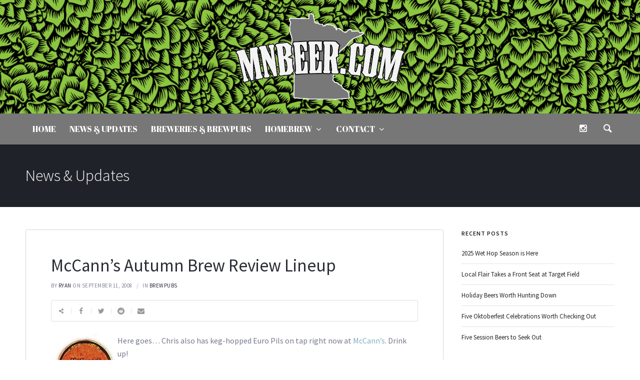

--- FILE ---
content_type: text/html; charset=UTF-8
request_url: https://www.mnbeer.com/mccanns-autumn-brew-review-lineup/
body_size: 18504
content:
<!doctype html>
<html lang="en-US">
<head>
	<meta charset="UTF-8">
	<meta name="viewport" content="width=device-width, initial-scale=1">	
			<meta property="og:title" content="McCann&#8217;s Autumn Brew Review Lineup" />
	<meta property="og:site_name" content="MNBeer &#8211; Craft beer information from the Twin Cities, Minnesota, Minneapolis, St. Paul and beyond" />
			<link rel="profile" href="http://gmpg.org/xfn/11">
	<link rel="pingback" href="https://www.mnbeer.com/xmlrpc.php" />
	<title>McCann&#8217;s Autumn Brew Review Lineup &#8211; MNBeer &#8211; Craft beer information from the Twin Cities, Minnesota, Minneapolis, St. Paul and beyond</title>
<meta name='robots' content='max-image-preview:large' />
	<style>img:is([sizes="auto" i], [sizes^="auto," i]) { contain-intrinsic-size: 3000px 1500px }</style>
	<link rel='dns-prefetch' href='//fonts.googleapis.com' />
<link rel="alternate" type="application/rss+xml" title="MNBeer - Craft beer information from the Twin Cities, Minnesota, Minneapolis, St. Paul and beyond &raquo; Feed" href="https://www.mnbeer.com/feed/" />
<link rel="alternate" type="application/rss+xml" title="MNBeer - Craft beer information from the Twin Cities, Minnesota, Minneapolis, St. Paul and beyond &raquo; Comments Feed" href="https://www.mnbeer.com/comments/feed/" />
		<!-- This site uses the Google Analytics by ExactMetrics plugin v8.7.4 - Using Analytics tracking - https://www.exactmetrics.com/ -->
		<!-- Note: ExactMetrics is not currently configured on this site. The site owner needs to authenticate with Google Analytics in the ExactMetrics settings panel. -->
					<!-- No tracking code set -->
				<!-- / Google Analytics by ExactMetrics -->
		<script type="text/javascript">
/* <![CDATA[ */
window._wpemojiSettings = {"baseUrl":"https:\/\/s.w.org\/images\/core\/emoji\/16.0.1\/72x72\/","ext":".png","svgUrl":"https:\/\/s.w.org\/images\/core\/emoji\/16.0.1\/svg\/","svgExt":".svg","source":{"concatemoji":"https:\/\/www.mnbeer.com\/wp-includes\/js\/wp-emoji-release.min.js?ver=58a3f22c3867f8704bfee392da329d08"}};
/*! This file is auto-generated */
!function(s,n){var o,i,e;function c(e){try{var t={supportTests:e,timestamp:(new Date).valueOf()};sessionStorage.setItem(o,JSON.stringify(t))}catch(e){}}function p(e,t,n){e.clearRect(0,0,e.canvas.width,e.canvas.height),e.fillText(t,0,0);var t=new Uint32Array(e.getImageData(0,0,e.canvas.width,e.canvas.height).data),a=(e.clearRect(0,0,e.canvas.width,e.canvas.height),e.fillText(n,0,0),new Uint32Array(e.getImageData(0,0,e.canvas.width,e.canvas.height).data));return t.every(function(e,t){return e===a[t]})}function u(e,t){e.clearRect(0,0,e.canvas.width,e.canvas.height),e.fillText(t,0,0);for(var n=e.getImageData(16,16,1,1),a=0;a<n.data.length;a++)if(0!==n.data[a])return!1;return!0}function f(e,t,n,a){switch(t){case"flag":return n(e,"\ud83c\udff3\ufe0f\u200d\u26a7\ufe0f","\ud83c\udff3\ufe0f\u200b\u26a7\ufe0f")?!1:!n(e,"\ud83c\udde8\ud83c\uddf6","\ud83c\udde8\u200b\ud83c\uddf6")&&!n(e,"\ud83c\udff4\udb40\udc67\udb40\udc62\udb40\udc65\udb40\udc6e\udb40\udc67\udb40\udc7f","\ud83c\udff4\u200b\udb40\udc67\u200b\udb40\udc62\u200b\udb40\udc65\u200b\udb40\udc6e\u200b\udb40\udc67\u200b\udb40\udc7f");case"emoji":return!a(e,"\ud83e\udedf")}return!1}function g(e,t,n,a){var r="undefined"!=typeof WorkerGlobalScope&&self instanceof WorkerGlobalScope?new OffscreenCanvas(300,150):s.createElement("canvas"),o=r.getContext("2d",{willReadFrequently:!0}),i=(o.textBaseline="top",o.font="600 32px Arial",{});return e.forEach(function(e){i[e]=t(o,e,n,a)}),i}function t(e){var t=s.createElement("script");t.src=e,t.defer=!0,s.head.appendChild(t)}"undefined"!=typeof Promise&&(o="wpEmojiSettingsSupports",i=["flag","emoji"],n.supports={everything:!0,everythingExceptFlag:!0},e=new Promise(function(e){s.addEventListener("DOMContentLoaded",e,{once:!0})}),new Promise(function(t){var n=function(){try{var e=JSON.parse(sessionStorage.getItem(o));if("object"==typeof e&&"number"==typeof e.timestamp&&(new Date).valueOf()<e.timestamp+604800&&"object"==typeof e.supportTests)return e.supportTests}catch(e){}return null}();if(!n){if("undefined"!=typeof Worker&&"undefined"!=typeof OffscreenCanvas&&"undefined"!=typeof URL&&URL.createObjectURL&&"undefined"!=typeof Blob)try{var e="postMessage("+g.toString()+"("+[JSON.stringify(i),f.toString(),p.toString(),u.toString()].join(",")+"));",a=new Blob([e],{type:"text/javascript"}),r=new Worker(URL.createObjectURL(a),{name:"wpTestEmojiSupports"});return void(r.onmessage=function(e){c(n=e.data),r.terminate(),t(n)})}catch(e){}c(n=g(i,f,p,u))}t(n)}).then(function(e){for(var t in e)n.supports[t]=e[t],n.supports.everything=n.supports.everything&&n.supports[t],"flag"!==t&&(n.supports.everythingExceptFlag=n.supports.everythingExceptFlag&&n.supports[t]);n.supports.everythingExceptFlag=n.supports.everythingExceptFlag&&!n.supports.flag,n.DOMReady=!1,n.readyCallback=function(){n.DOMReady=!0}}).then(function(){return e}).then(function(){var e;n.supports.everything||(n.readyCallback(),(e=n.source||{}).concatemoji?t(e.concatemoji):e.wpemoji&&e.twemoji&&(t(e.twemoji),t(e.wpemoji)))}))}((window,document),window._wpemojiSettings);
/* ]]> */
</script>
<!-- www.mnbeer.com is managing ads with Advanced Ads 2.0.10 – https://wpadvancedads.com/ --><script id="mnbee-ready">
			window.advanced_ads_ready=function(e,a){a=a||"complete";var d=function(e){return"interactive"===a?"loading"!==e:"complete"===e};d(document.readyState)?e():document.addEventListener("readystatechange",(function(a){d(a.target.readyState)&&e()}),{once:"interactive"===a})},window.advanced_ads_ready_queue=window.advanced_ads_ready_queue||[];		</script>
		
<style id='wp-emoji-styles-inline-css' type='text/css'>

	img.wp-smiley, img.emoji {
		display: inline !important;
		border: none !important;
		box-shadow: none !important;
		height: 1em !important;
		width: 1em !important;
		margin: 0 0.07em !important;
		vertical-align: -0.1em !important;
		background: none !important;
		padding: 0 !important;
	}
</style>
<link rel='stylesheet' id='wp-block-library-css' href='https://www.mnbeer.com/wp-includes/css/dist/block-library/style.min.css?ver=58a3f22c3867f8704bfee392da329d08' type='text/css' media='all' />
<style id='classic-theme-styles-inline-css' type='text/css'>
/*! This file is auto-generated */
.wp-block-button__link{color:#fff;background-color:#32373c;border-radius:9999px;box-shadow:none;text-decoration:none;padding:calc(.667em + 2px) calc(1.333em + 2px);font-size:1.125em}.wp-block-file__button{background:#32373c;color:#fff;text-decoration:none}
</style>
<style id='global-styles-inline-css' type='text/css'>
:root{--wp--preset--aspect-ratio--square: 1;--wp--preset--aspect-ratio--4-3: 4/3;--wp--preset--aspect-ratio--3-4: 3/4;--wp--preset--aspect-ratio--3-2: 3/2;--wp--preset--aspect-ratio--2-3: 2/3;--wp--preset--aspect-ratio--16-9: 16/9;--wp--preset--aspect-ratio--9-16: 9/16;--wp--preset--color--black: #000000;--wp--preset--color--cyan-bluish-gray: #abb8c3;--wp--preset--color--white: #ffffff;--wp--preset--color--pale-pink: #f78da7;--wp--preset--color--vivid-red: #cf2e2e;--wp--preset--color--luminous-vivid-orange: #ff6900;--wp--preset--color--luminous-vivid-amber: #fcb900;--wp--preset--color--light-green-cyan: #7bdcb5;--wp--preset--color--vivid-green-cyan: #00d084;--wp--preset--color--pale-cyan-blue: #8ed1fc;--wp--preset--color--vivid-cyan-blue: #0693e3;--wp--preset--color--vivid-purple: #9b51e0;--wp--preset--gradient--vivid-cyan-blue-to-vivid-purple: linear-gradient(135deg,rgba(6,147,227,1) 0%,rgb(155,81,224) 100%);--wp--preset--gradient--light-green-cyan-to-vivid-green-cyan: linear-gradient(135deg,rgb(122,220,180) 0%,rgb(0,208,130) 100%);--wp--preset--gradient--luminous-vivid-amber-to-luminous-vivid-orange: linear-gradient(135deg,rgba(252,185,0,1) 0%,rgba(255,105,0,1) 100%);--wp--preset--gradient--luminous-vivid-orange-to-vivid-red: linear-gradient(135deg,rgba(255,105,0,1) 0%,rgb(207,46,46) 100%);--wp--preset--gradient--very-light-gray-to-cyan-bluish-gray: linear-gradient(135deg,rgb(238,238,238) 0%,rgb(169,184,195) 100%);--wp--preset--gradient--cool-to-warm-spectrum: linear-gradient(135deg,rgb(74,234,220) 0%,rgb(151,120,209) 20%,rgb(207,42,186) 40%,rgb(238,44,130) 60%,rgb(251,105,98) 80%,rgb(254,248,76) 100%);--wp--preset--gradient--blush-light-purple: linear-gradient(135deg,rgb(255,206,236) 0%,rgb(152,150,240) 100%);--wp--preset--gradient--blush-bordeaux: linear-gradient(135deg,rgb(254,205,165) 0%,rgb(254,45,45) 50%,rgb(107,0,62) 100%);--wp--preset--gradient--luminous-dusk: linear-gradient(135deg,rgb(255,203,112) 0%,rgb(199,81,192) 50%,rgb(65,88,208) 100%);--wp--preset--gradient--pale-ocean: linear-gradient(135deg,rgb(255,245,203) 0%,rgb(182,227,212) 50%,rgb(51,167,181) 100%);--wp--preset--gradient--electric-grass: linear-gradient(135deg,rgb(202,248,128) 0%,rgb(113,206,126) 100%);--wp--preset--gradient--midnight: linear-gradient(135deg,rgb(2,3,129) 0%,rgb(40,116,252) 100%);--wp--preset--font-size--small: 13px;--wp--preset--font-size--medium: 20px;--wp--preset--font-size--large: 36px;--wp--preset--font-size--x-large: 42px;--wp--preset--spacing--20: 0.44rem;--wp--preset--spacing--30: 0.67rem;--wp--preset--spacing--40: 1rem;--wp--preset--spacing--50: 1.5rem;--wp--preset--spacing--60: 2.25rem;--wp--preset--spacing--70: 3.38rem;--wp--preset--spacing--80: 5.06rem;--wp--preset--shadow--natural: 6px 6px 9px rgba(0, 0, 0, 0.2);--wp--preset--shadow--deep: 12px 12px 50px rgba(0, 0, 0, 0.4);--wp--preset--shadow--sharp: 6px 6px 0px rgba(0, 0, 0, 0.2);--wp--preset--shadow--outlined: 6px 6px 0px -3px rgba(255, 255, 255, 1), 6px 6px rgba(0, 0, 0, 1);--wp--preset--shadow--crisp: 6px 6px 0px rgba(0, 0, 0, 1);}:where(.is-layout-flex){gap: 0.5em;}:where(.is-layout-grid){gap: 0.5em;}body .is-layout-flex{display: flex;}.is-layout-flex{flex-wrap: wrap;align-items: center;}.is-layout-flex > :is(*, div){margin: 0;}body .is-layout-grid{display: grid;}.is-layout-grid > :is(*, div){margin: 0;}:where(.wp-block-columns.is-layout-flex){gap: 2em;}:where(.wp-block-columns.is-layout-grid){gap: 2em;}:where(.wp-block-post-template.is-layout-flex){gap: 1.25em;}:where(.wp-block-post-template.is-layout-grid){gap: 1.25em;}.has-black-color{color: var(--wp--preset--color--black) !important;}.has-cyan-bluish-gray-color{color: var(--wp--preset--color--cyan-bluish-gray) !important;}.has-white-color{color: var(--wp--preset--color--white) !important;}.has-pale-pink-color{color: var(--wp--preset--color--pale-pink) !important;}.has-vivid-red-color{color: var(--wp--preset--color--vivid-red) !important;}.has-luminous-vivid-orange-color{color: var(--wp--preset--color--luminous-vivid-orange) !important;}.has-luminous-vivid-amber-color{color: var(--wp--preset--color--luminous-vivid-amber) !important;}.has-light-green-cyan-color{color: var(--wp--preset--color--light-green-cyan) !important;}.has-vivid-green-cyan-color{color: var(--wp--preset--color--vivid-green-cyan) !important;}.has-pale-cyan-blue-color{color: var(--wp--preset--color--pale-cyan-blue) !important;}.has-vivid-cyan-blue-color{color: var(--wp--preset--color--vivid-cyan-blue) !important;}.has-vivid-purple-color{color: var(--wp--preset--color--vivid-purple) !important;}.has-black-background-color{background-color: var(--wp--preset--color--black) !important;}.has-cyan-bluish-gray-background-color{background-color: var(--wp--preset--color--cyan-bluish-gray) !important;}.has-white-background-color{background-color: var(--wp--preset--color--white) !important;}.has-pale-pink-background-color{background-color: var(--wp--preset--color--pale-pink) !important;}.has-vivid-red-background-color{background-color: var(--wp--preset--color--vivid-red) !important;}.has-luminous-vivid-orange-background-color{background-color: var(--wp--preset--color--luminous-vivid-orange) !important;}.has-luminous-vivid-amber-background-color{background-color: var(--wp--preset--color--luminous-vivid-amber) !important;}.has-light-green-cyan-background-color{background-color: var(--wp--preset--color--light-green-cyan) !important;}.has-vivid-green-cyan-background-color{background-color: var(--wp--preset--color--vivid-green-cyan) !important;}.has-pale-cyan-blue-background-color{background-color: var(--wp--preset--color--pale-cyan-blue) !important;}.has-vivid-cyan-blue-background-color{background-color: var(--wp--preset--color--vivid-cyan-blue) !important;}.has-vivid-purple-background-color{background-color: var(--wp--preset--color--vivid-purple) !important;}.has-black-border-color{border-color: var(--wp--preset--color--black) !important;}.has-cyan-bluish-gray-border-color{border-color: var(--wp--preset--color--cyan-bluish-gray) !important;}.has-white-border-color{border-color: var(--wp--preset--color--white) !important;}.has-pale-pink-border-color{border-color: var(--wp--preset--color--pale-pink) !important;}.has-vivid-red-border-color{border-color: var(--wp--preset--color--vivid-red) !important;}.has-luminous-vivid-orange-border-color{border-color: var(--wp--preset--color--luminous-vivid-orange) !important;}.has-luminous-vivid-amber-border-color{border-color: var(--wp--preset--color--luminous-vivid-amber) !important;}.has-light-green-cyan-border-color{border-color: var(--wp--preset--color--light-green-cyan) !important;}.has-vivid-green-cyan-border-color{border-color: var(--wp--preset--color--vivid-green-cyan) !important;}.has-pale-cyan-blue-border-color{border-color: var(--wp--preset--color--pale-cyan-blue) !important;}.has-vivid-cyan-blue-border-color{border-color: var(--wp--preset--color--vivid-cyan-blue) !important;}.has-vivid-purple-border-color{border-color: var(--wp--preset--color--vivid-purple) !important;}.has-vivid-cyan-blue-to-vivid-purple-gradient-background{background: var(--wp--preset--gradient--vivid-cyan-blue-to-vivid-purple) !important;}.has-light-green-cyan-to-vivid-green-cyan-gradient-background{background: var(--wp--preset--gradient--light-green-cyan-to-vivid-green-cyan) !important;}.has-luminous-vivid-amber-to-luminous-vivid-orange-gradient-background{background: var(--wp--preset--gradient--luminous-vivid-amber-to-luminous-vivid-orange) !important;}.has-luminous-vivid-orange-to-vivid-red-gradient-background{background: var(--wp--preset--gradient--luminous-vivid-orange-to-vivid-red) !important;}.has-very-light-gray-to-cyan-bluish-gray-gradient-background{background: var(--wp--preset--gradient--very-light-gray-to-cyan-bluish-gray) !important;}.has-cool-to-warm-spectrum-gradient-background{background: var(--wp--preset--gradient--cool-to-warm-spectrum) !important;}.has-blush-light-purple-gradient-background{background: var(--wp--preset--gradient--blush-light-purple) !important;}.has-blush-bordeaux-gradient-background{background: var(--wp--preset--gradient--blush-bordeaux) !important;}.has-luminous-dusk-gradient-background{background: var(--wp--preset--gradient--luminous-dusk) !important;}.has-pale-ocean-gradient-background{background: var(--wp--preset--gradient--pale-ocean) !important;}.has-electric-grass-gradient-background{background: var(--wp--preset--gradient--electric-grass) !important;}.has-midnight-gradient-background{background: var(--wp--preset--gradient--midnight) !important;}.has-small-font-size{font-size: var(--wp--preset--font-size--small) !important;}.has-medium-font-size{font-size: var(--wp--preset--font-size--medium) !important;}.has-large-font-size{font-size: var(--wp--preset--font-size--large) !important;}.has-x-large-font-size{font-size: var(--wp--preset--font-size--x-large) !important;}
:where(.wp-block-post-template.is-layout-flex){gap: 1.25em;}:where(.wp-block-post-template.is-layout-grid){gap: 1.25em;}
:where(.wp-block-columns.is-layout-flex){gap: 2em;}:where(.wp-block-columns.is-layout-grid){gap: 2em;}
:root :where(.wp-block-pullquote){font-size: 1.5em;line-height: 1.6;}
</style>
<link rel='stylesheet' id='events-manager-css' href='https://www.mnbeer.com/wp-content/plugins/events-manager/includes/css/events-manager.min.css?ver=7.0.5-b-modified-1754317819' type='text/css' media='all' />
<link rel='stylesheet' id='juiz_last_tweet_widget-css' href='https://www.mnbeer.com/wp-content/plugins/juiz-last-tweet-widget/css/juiz_last_tweet.css?ver=1.3.8-b-modified-1733421040' type='text/css' media='all' />
<link rel='stylesheet' id='qube-style-css' href='https://www.mnbeer.com/wp-content/themes/ezio-qube/style.css?b-modified=1511763156&#038;ver=58a3f22c3867f8704bfee392da329d08' type='text/css' media='all' />
<link rel='stylesheet' id='qube-google-fonts-css' href='//fonts.googleapis.com/css?family=Source+Sans+Pro%3A300%2C400%2C600%2C700%2C300italic%2C400italic%2C700italic%7CMontserrat%3A700%7CLibre+Baskerville%3A400%2C400italic%26subset%3Dlatin&#038;ver=1.0.0' type='text/css' media='all' />
<link rel='stylesheet' id='prettyphoto-css' href='https://www.mnbeer.com/wp-content/plugins/js_composer/assets/lib/prettyphoto/css/prettyPhoto.min.css?ver=5.4.5-b-modified-1556120452' type='text/css' media='all' />
<script type="text/javascript" src="https://www.mnbeer.com/wp-includes/js/jquery/jquery.min.js?ver=3.7.1" id="jquery-core-js"></script>
<script type="text/javascript" src="https://www.mnbeer.com/wp-includes/js/jquery/jquery-migrate.min.js?ver=3.4.1" id="jquery-migrate-js"></script>
<script type="text/javascript" src="https://www.mnbeer.com/wp-includes/js/jquery/ui/core.min.js?ver=1.13.3" id="jquery-ui-core-js"></script>
<script type="text/javascript" src="https://www.mnbeer.com/wp-includes/js/jquery/ui/mouse.min.js?ver=1.13.3" id="jquery-ui-mouse-js"></script>
<script type="text/javascript" src="https://www.mnbeer.com/wp-includes/js/jquery/ui/sortable.min.js?ver=1.13.3" id="jquery-ui-sortable-js"></script>
<script type="text/javascript" src="https://www.mnbeer.com/wp-includes/js/jquery/ui/datepicker.min.js?ver=1.13.3" id="jquery-ui-datepicker-js"></script>
<script type="text/javascript" id="jquery-ui-datepicker-js-after">
/* <![CDATA[ */
jQuery(function(jQuery){jQuery.datepicker.setDefaults({"closeText":"Close","currentText":"Today","monthNames":["January","February","March","April","May","June","July","August","September","October","November","December"],"monthNamesShort":["Jan","Feb","Mar","Apr","May","Jun","Jul","Aug","Sep","Oct","Nov","Dec"],"nextText":"Next","prevText":"Previous","dayNames":["Sunday","Monday","Tuesday","Wednesday","Thursday","Friday","Saturday"],"dayNamesShort":["Sun","Mon","Tue","Wed","Thu","Fri","Sat"],"dayNamesMin":["S","M","T","W","T","F","S"],"dateFormat":"MM d, yy","firstDay":0,"isRTL":false});});
/* ]]> */
</script>
<script type="text/javascript" src="https://www.mnbeer.com/wp-includes/js/jquery/ui/resizable.min.js?ver=1.13.3" id="jquery-ui-resizable-js"></script>
<script type="text/javascript" src="https://www.mnbeer.com/wp-includes/js/jquery/ui/draggable.min.js?ver=1.13.3" id="jquery-ui-draggable-js"></script>
<script type="text/javascript" src="https://www.mnbeer.com/wp-includes/js/jquery/ui/controlgroup.min.js?ver=1.13.3" id="jquery-ui-controlgroup-js"></script>
<script type="text/javascript" src="https://www.mnbeer.com/wp-includes/js/jquery/ui/checkboxradio.min.js?ver=1.13.3" id="jquery-ui-checkboxradio-js"></script>
<script type="text/javascript" src="https://www.mnbeer.com/wp-includes/js/jquery/ui/button.min.js?ver=1.13.3" id="jquery-ui-button-js"></script>
<script type="text/javascript" src="https://www.mnbeer.com/wp-includes/js/jquery/ui/dialog.min.js?ver=1.13.3" id="jquery-ui-dialog-js"></script>
<script type="text/javascript" id="events-manager-js-extra">
/* <![CDATA[ */
var EM = {"ajaxurl":"https:\/\/www.mnbeer.com\/wp-admin\/admin-ajax.php","locationajaxurl":"https:\/\/www.mnbeer.com\/wp-admin\/admin-ajax.php?action=locations_search","firstDay":"0","locale":"en","dateFormat":"yy-mm-dd","ui_css":"https:\/\/www.mnbeer.com\/wp-content\/plugins\/events-manager\/includes\/css\/jquery-ui\/build.min.css","show24hours":"0","is_ssl":"1","autocomplete_limit":"10","calendar":{"breakpoints":{"small":560,"medium":908,"large":false}},"phone":"","datepicker":{"format":"n\/j\/y"},"search":{"breakpoints":{"small":650,"medium":850,"full":false}},"url":"https:\/\/www.mnbeer.com\/wp-content\/plugins\/events-manager","assets":{"input.em-uploader":{"js":{"em-uploader":{"url":"https:\/\/www.mnbeer.com\/wp-content\/plugins\/events-manager\/includes\/js\/em-uploader.js?v=7.0.5","event":"em_uploader_ready"}}},".em-recurrence-sets, .em-timezone":{"js":{"luxon":{"url":"luxon\/luxon.js?v=7.0.5","event":"em_luxon_ready"}}},".em-booking-form, #em-booking-form, .em-booking-recurring, .em-event-booking-form":{"js":{"em-bookings":{"url":"https:\/\/www.mnbeer.com\/wp-content\/plugins\/events-manager\/includes\/js\/bookingsform.js?v=7.0.5","event":"em_booking_form_js_loaded"}}}},"cached":"1","txt_search":"Search","txt_searching":"Searching...","txt_loading":"Loading..."};
/* ]]> */
</script>
<script type="text/javascript" src="https://www.mnbeer.com/wp-content/plugins/events-manager/includes/js/events-manager.js?ver=7.0.5-b-modified-1754317819" id="events-manager-js"></script>
<link rel="https://api.w.org/" href="https://www.mnbeer.com/wp-json/" /><link rel="alternate" title="JSON" type="application/json" href="https://www.mnbeer.com/wp-json/wp/v2/posts/1318" /><link rel="EditURI" type="application/rsd+xml" title="RSD" href="https://www.mnbeer.com/xmlrpc.php?rsd" />

<link rel="canonical" href="https://www.mnbeer.com/mccanns-autumn-brew-review-lineup/" />
<link rel='shortlink' href='https://www.mnbeer.com/?p=1318' />
<link rel="alternate" title="oEmbed (JSON)" type="application/json+oembed" href="https://www.mnbeer.com/wp-json/oembed/1.0/embed?url=https%3A%2F%2Fwww.mnbeer.com%2Fmccanns-autumn-brew-review-lineup%2F" />
<link rel="alternate" title="oEmbed (XML)" type="text/xml+oembed" href="https://www.mnbeer.com/wp-json/oembed/1.0/embed?url=https%3A%2F%2Fwww.mnbeer.com%2Fmccanns-autumn-brew-review-lineup%2F&#038;format=xml" />
	<link rel="preconnect" href="https://fonts.googleapis.com">
	<link rel="preconnect" href="https://fonts.gstatic.com">
	<link href='https://fonts.googleapis.com/css2?display=swap&family=Abril+Fatface&family=Source+Sans+Pro:wght@400;600' rel='stylesheet'><style type="text/css"><!--
--></style><link rel="icon"  href="https://andersoncreativemn.com/beer/wp-content/uploads/MNBEER-HOPISOTA.png"><style type="text/css">
	.width-container-qube {width:1200px;}
	.sf-mega {width:1200px;  margin-left:-600px;}		body.sidebar-hidden-header-pro-container .width-container-qube, #sidebar-header-qube-container .width-container-qube { max-width:1200px; }
	@media only screen and (min-width: 768px) and (max-width: 1300px) {
		.sf-mega {width:100%; left:0px; margin-left:0px;} header#masthead-qube.sidebar-header .sf-mega, header#masthead-qube.sidebar-header-hidden .sf-mega {width:600px;}  
	}
	@media only screen and (min-width: 960px) and (max-width: 1300px) { .width-container-qube {  width:92%;  } .pro-icon-icon-right .social-ico a, .sf-menu a { padding-right:13px; padding-left:13px; } body a.cart-icon-pro, body a.header-wishlist-pro, body .search-icon-pro { padding-left:10px; padding-right:10px; }body .search-icon-pro {padding-right:12px;}  header#masthead-qube .sf-menu li.button-highlight { position:relative; margin-right:8px; }
	body.sidebar-header-layout-pro .qube-masonry-item.masonry-col-3,
	body.sidebar-header-layout-pro .qube-masonry-item.masonry-col-4,
	body.sidebar-header-layout-pro .qube-masonry-item.masonry-col-5,
	body.sidebar-header-layout-pro .qube-masonry-item.masonry-col-6 { width: 50%; }
	body.sidebar-header-layout-pro  #sidebar, body.sidebar-header-layout-pro #main-container-qube{ width:100%; }
	#header-top-qube .sf-menu a {padding-left:14px; padding-right:14px;}
}
	@media only screen and (max-width: 959px) {
		.light-nav-force .default-non-fixed .pro-icon-icon-right .social-ico a,
		.dark-nav-force .default-non-fixed .pro-icon-icon-right .social-ico a{ color:#ffffff;}
		.light-nav-force .default-non-fixed .pro-icon-icon-right .social-ico a:hover,
		.dark-nav-force .default-non-fixed .pro-icon-icon-right .social-ico a:hover {color:#a3a3a3;}
		.light-nav-force .default-non-fixed a.cart-icon-pro span.shopping-cart-header-count, .light-nav-force .default-non-fixed a.header-wishlist-pro span.wishlist-count-pro, .dark-nav-force .default-non-fixed a.header-wishlist-pro span.wishlist-count-pro, .dark-nav-force .default-non-fixed a.cart-icon-pro span.shopping-cart-header-count, .light-nav-force .default-non-fixed a.header-wishlist-pro span.wishlist-count-pro, .dark-nav-force .default-non-fixed a.header-wishlist-pro span.wishlist-count-pro { color:#ffffff; background:rgba(255,255,255, 0.07) ; }
				body.light-nav-force a.header-wishlist-pro span.wishlist-count-pro:before,
		body.light-nav-force a.cart-icon-pro span.shopping-cart-header-count:before,
		body.dark-nav-force a.header-wishlist-pro span.wishlist-count-pro:before,
		body.dark-nav-force a.cart-icon-pro span.shopping-cart-header-count:before {border-right-color:rgba(255,255,255, 0.07);}
	}
	.sf-menu a {letter-spacing:0px;}
	.sf-menu li li a { letter-spacing:0px; }
	body #logo-pro, body #logo-pro img {max-width:350px;}
	body .fixed-pro #logo-pro-sticky-option, body .fixed-pro #logo-pro-sticky-option img,
	body .fixed-pro #logo-pro, body .fixed-pro #logo-pro img {max-width:300px;}
	header#masthead-qube.centered-header h1#logo-pro {margin-left:-175px;}	
	header#masthead-qube.centered-header.fixed-pro #logo-pro-sticky-option,
	header#masthead-qube.centered-header.fixed-pro h1#logo-pro {margin-left:-150px;}	
	header#masthead-qube.centered-header.fixed-pro nav#site-navigation div {padding-right:300px;}
	header#masthead-qube.centered-header.fixed-pro nav#site-navigation.site-nav-right div {padding-left:300px;}	
	header#masthead-qube.centered-header nav#site-navigation div {padding-right:350px;}
	header#masthead-qube.centered-header nav#site-navigation.site-nav-right div {padding-left:350px;}
	header#masthead-qube h1#logo-pro { padding-top:26px; padding-bottom:26px; }
		footer#site-footer-qube #pro-scroll-top { color:#ffffff; background: rgba(0,0,0,  0.3); border-top:1px solid rgba(255,255,255,  0.2); border-left:1px solid rgba(255,255,255,  0.2); border-right:1px solid rgba(255,255,255,  0.2); }
	footer#site-footer-qube #pro-scroll-top:hover {  color:#ffffff; background: #84adc0; border-color:#84adc0; }
					header#masthead-qube.fixed-pro {display:none !important;}	.shop-container-pro.no-bg-shop-layout { border-color:#ffffff;  }
	body {background-color:#ffffff; 
	}
	@media only screen and (min-device-width: 768px) and (max-device-width: 1024px) and (orientation: landscape) and (-webkit-min-device-pixel-ratio: 2){body{-webkit-background-size:2024px 768px ;background-size:2024px 768px }}@media only screen and (min-device-width: 768px) and (max-device-width: 1024px) and (orientation: portrait) and (-webkit-min-device-pixel-ratio: 2){body{-webkit-background-size:2024px 768px ;background-size:2024px 768px }}@media only screen and (min-device-width: 768px) and (max-device-width: 1024px) and (orientation: landscape) and (-webkit-min-device-pixel-ratio: 1){body{-webkit-background-size:2024px 768px ;background-size:2024px 768px }}@media only screen and (min-device-width: 768px) and (max-device-width: 1024px) and (orientation: portrait) and (-webkit-min-device-pixel-ratio: 1){body{-webkit-background-size:5024px 2024px ;background-size:5024px 2024px }}
	#page-title-qube {background-color:#1f2228; 
	}
	#header-top-qube, #header-top-qube .sf-menu ul {background-color:#393f48;
	background-image:url("https://www.mnbeer.com/wp-content/uploads/hoppile300h.png"); background-position: center center;-webkit-background-size: cover; -moz-background-size: cover; -o-background-size: cover; background-size: cover;}
	@media only screen and (min-width: 959px) { #sidebar-fixed-qube .social-ico { background:#2c2f34;}}
	header#masthead-qube.nav-below-header.transparent-qube, header#masthead-qube, #sidebar-header-qube-container:before, body.sidebar-hidden-header-pro-container:before  { background-color:#2c2f34;  background-image:url("https://andersoncreativemn.com/beer/wp-content/uploads/hoppile300h.png"); background-position: center center;-webkit-background-size: cover; -moz-background-size: cover; -o-background-size: cover; background-size: cover;}	
	@media only screen and (max-width: 959px) {header#masthead-qube.transparent-qube {background-color:#2c2f34;background-image:url("https://andersoncreativemn.com/beer/wp-content/uploads/hoppile300h.png"); background-position: center center;-webkit-background-size: cover; -moz-background-size: cover; -o-background-size: cover; background-size: cover;}}
	footer#site-footer-qube, footer#site-footer-qube.footer_center_Layout, footer#site-footer-qube .social-ico {background-color:#1f2228;}
			header#masthead-qube.fixed-pro, header#masthead-qube.fixed-pro.transparent-qube {  background:#2c2f34; }
		
	
	footer#site-footer-qube {}
	.footer_center_Layout #copyright-text-pro {background-color:#151619;}
	body #copyright-pro {background-color:#151619;}
	body .tparrows.custom, .flex-direction-nav a  {color:rgba(255,255,255,1);}
	body .tparrows.custom:hover, .flex-direction-nav a:hover { background:none; color:#83acbf;  }
	.flex-control-paging li a.flex-active, .wpb_images_carousel .wpb_wrapper ol.vc_carousel-indicators li.vc_active { border-color:#83acbf; background:#83acbf;  }
	body .tp-bullets.custom .tp-bullet {background:#ffffff; }
	body .tp-bullets.custom .tp-bullet:after { border-color:#83acbf; }
	
	body ul.timeline-layout-pro .bullet-timeline-pro {
		background:#84adc0 ;
	}
	.qube-footer-post a.dot-irecommendthis .dot-irecommendthis-count:before,
	#boxed-layout-qube .sf-mega .star-rating,
	#widget-area-qube .star-rating, .standard-below-portfolio-container ul.portfolio-tax-pro a, .standard-below-portfolio-container ul.portfolio-tax-pro li span,
	.qube-footer-post a.read-more-pro i, .qube-footer-post span.comment-index-pro i, .qube-footer-post a.read-more-pro:hover, .qube-footer-post span.comment-index-pro:hover, .qube-footer-post a.dot-irecommendthis:hover,
	.woocommerce ul.products li.product .add-to-cart-base-index a.button:hover:before, .woocommerce .slick-carousel-pro .product .add-to-cart-base-index a.button:hover:before, .selectric-items li:hover, .selectric-items li.selected, nav.post-navigation-pro .nav-next i, nav.post-navigation-pro .nav-previous i, .sub-total-pro span.total-number-add, #cart-count-pro, a, #woocommerce-post-page .star-rating, ul.portfolio-tax-pro li a, ul.portfolio-tax-pro li a:hover, #main-nav-mobile  .search-form:after, .sf-mega .widget .search-form:after, #sidebar .search-form:after, .wpb_wrapper .vc_tta-container .vc_tta-style-qube_tabs_pro  ul.vc_tta-tabs-list li.vc_tta-tab.vc_active a , #woocommerce-post-page p.stars a, #woocommerce-post-page p.stars a:hover{color:#84adc0 ;}
	.qube-footer-post .social-share-pro a:hover i,
	.category-list-bold i,
	.share-portfolio-buttons-single a:hover,
	.share-portfolio-buttons-single a.dot-irecommendthis .dot-irecommendthis-count:before,
	.share-portfolio-buttons-single i.fa-share-alt {color:#84adc0 ;}
	body .mejs-controls .mejs-horizontal-volume-slider .mejs-horizontal-volume-current,
	body .mejs-controls .mejs-time-rail .mejs-time-current {background:#84adc0;}
	.qube-carousel .slick-next, .qube-carousel   .slick-next:hover { background:#84adc0 ;  }
	.wpb_wrapper .qube-carousel ul.slick-dots li.slick-active:before { border-color: #84adc0; }
	body .shop-overlay-content ul.shop-tax-pro {color:#84adc0 ;}
	#sidebar .widget_categories ul li a:hover span, #sidebar .widget_archive ul li a:hover span, #boxed-layout-qube .widget .price_slider .ui-slider-range	{background:#84adc0;}
	 #sidebar ul li .star-rating {color:#84adc0;}
	.wpb_wrapper .vc_tta-container .vc_tta-accordion.qube_accordian_pro .vc_tta-panels-container .vc_tta-panels h4 a i.vc_tta-controls-icon::before, .wpb_wrapper .vc_tta-container .vc_tta-accordion.qube_accordian_pro .vc_tta-panels-container .vc_tta-panels h4 a i.vc_tta-controls-icon::after , .wpb_wrapper .vc_tta-container .vc_tta-accordion.qube_accordian_pro .vc_tta-panels-container .vc_tta-panels h4 a i.vc_tta-controls-icon { border-color:#84adc0; }
	nav.post-navigation-pro a:hover, .standard-below-portfolio-container ul.portfolio-tax-pro a:hover,
	h4.blog-entry-title a:hover, a:hover, h2.blog-entry-title a:hover, h3.blog-entry-title a:hover, .qube-footer-post .social-share-pro:hover, .social-share-pro.active-social-pro i.fa-share-alt, h5.blog-related-title a:hover  {color:#658190;}
	.comment-list li .reply a:hover {background:#84adc0;}
	.sk-folding-cube .sk-cube:before, .sk-circle .sk-child:before, .sk-rotating-plane, .sk-double-bounce .sk-child, .sk-wave .sk-rect, .sk-wandering-cubes .sk-cube, .sk-spinner-pulse, .sk-chasing-dots .sk-child, .sk-three-bounce .sk-child, .sk-fading-circle .sk-circle:before, .sk-cube-grid .sk-cube{background-color:#dd3333;}
	#page-loader-pro { background:#262c33; color:#dd3333; }
				.post-container-pro {background:#ffffff;}
	.shop-container-pro .add-to-cart-overlay a:hover,
	#woocommerce-post-page .single-wishlist-pro .yith-wcwl-add-to-wishlist a.add_to_wishlist,
	body.woocommerce-account #content-qube .woocommerce  input.button:hover,
	body .woocommerce #payment.woocommerce-checkout-payment .place-order input.button:hover,
	body #content-qube .width-container-qube .woocommerce .woocommerce-shipping-calculator button:hover,
	body #content-qube .width-container-qube .woocommerce .checkout_coupon input.button:hover,
	body #content-qube .width-container-qube .woocommerce form.login input.button:hover,
	#content-qube .cart_totals .wc-proceed-to-checkout a.button:hover, body #content-qube .woocommerce table.shop_table .coupon input.button:hover,
	body #content-qube .woocommerce table.shop_table input.button,
	.hover-shop-layout .add-to-cart-overlay a:hover, #boxed-layout-qube .widget p.buttons a.wc-forward.button.checkout, .woocommerce span.onsale {
		color:#ffffff;
		background:#2d2d2d;
	}
	body #content-qube input.wpcf7-submit, body #respond .form-submit input.submit {
		color:#ffffff;
		background:#1f2228;
		font-size:13px;
	}
	.woocommerce  #woocommerce-post-page p.cart a.button,
	.woocommerce  #woocommerce-post-page button.button, #woocommerce-post-page #respond input#submit, .woocommerce p.return-to-shop a.button {
		font-size:11px;
	}
	#sidebar .tagcloud a:hover {border-color:#2d2d2d;}
	.sf-mega .widget .tagcloud a:hover {border-color:#2d2d2d !important;background:#2d2d2d; }
	body #content-qube .width-container-qube table.shop_table.wishlist_table .product-add-to-cart a.button, #boxed-layout-qube #sidebar .widget .price_slider_amount button.button:hover, #sidebar .tagcloud a:hover, .bbp-submit-wrapper button.button:hover,
	.woocommerce  #woocommerce-post-page p.cart a.button:hover, .woocommerce  #woocommerce-post-page button.button:hover, #woocommerce-post-page #respond input#submit:hover, .woocommerce p.return-to-shop a.button:hover, #boxed-layout-qube .widget .price_slider_amount button.button:hover, .bbp-submit-wrapper button.button, body button#bbp_user_edit_submit:hover,
	body #content-qube input.wpcf7-submit:hover, body #respond .form-submit input.submit:hover {
		background:#2d2d2d;
		color:#ffffff;
	}
	.bbp-submit-wrapper button.button, body button#bbp_user_edit_submit, #boxed-layout-qube .widget .price_slider_amount button.button, .bbp-submit-wrapper button.button,
	body.woocommerce-account #content-qube .woocommerce  input.button,
	body .woocommerce #payment.woocommerce-checkout-payment .place-order input.button,
	body #content-qube .width-container-qube .woocommerce .woocommerce-shipping-calculator button,
	body #content-qube .width-container-qube .woocommerce .checkout_coupon input.button,
	body #content-qube .width-container-qube .woocommerce form.login input.button,
	.woocommerce  #woocommerce-post-page p.cart a.button, #content-qube .cart_totals .wc-proceed-to-checkout a.button, body #content-qube .woocommerce table.shop_table .coupon input.button, body #content-qube .woocommerce table.shop_table input.button:hover, .woocommerce  #woocommerce-post-page button.button, #woocommerce-post-page #respond input#submit, .woocommerce p.return-to-shop a.button,  #boxed-layout-qube .widget p.buttons a.wc-forward.button {
		background:#1f2228;
		color:#ffffff;
	}
body #content-qube .width-container-qube table.shop_table.wishlist_table .product-add-to-cart a.button:hover,
#woocommerce-post-page .single-wishlist-pro .yith-wcwl-add-to-wishlist a.add_to_wishlist:hover,
	a.cart-button-header-cart:hover, a.cart-button-header-cart {
		color:#ffffff;
		background:#1f2228;
	}	
	a.checkout-button-header-cart, a.checkout-button-header-cart:hover {
		background:#2d2d2d;
		color:#ffffff;
	}
	a.cart-button-header-cart:before { color:#2d2d2d; }
	a.cart-button-header-cart:hover:before, a.checkout-button-header-cart:hover:before { color:#ffffff; }
	a.checkout-button-header-cart:before { color:#1f2228; }
							body.single-product #sidebar {display:none;} body.single-product #main-container-qube {width:100%;} 		.base-portfolio-container a, .base-portfolio-container .portfolio-toggle-button-here { color:#ffffff; }
	.base-portfolio-container .comment-index-pro i {	color:#81a8bb; }
	.base-portfolio-container a:hover, .base-portfolio-container .portfolio-toggle-button-here.minus, body .share-portfolio-buttons a:hover i, .base-portfolio-container .portfolio-toggle-button-here:hover { color:#81a8bb; }
	.qube-masonry-item article { padding:0px; }
	#qube-masonry {margin-right:-0px; margin-left:-0px;}
	.qube-masonry-item article {padding-top:0px;  padding-bottom:0px;}	body.post-type-archive-portfolio #qube-masonry, body.tax-portfolio-category #qube-masonry {margin-right:-10px; margin-left:-10px;}
	.qube-masonry-item .portfolio-spacing-pro { padding:10px; }
	a.external-link-pro .bg-overlay-pro, .quote-container-pro .bg-overlay-pro { background:rgba(132,173,192, 0.95); }
	body .post-overlay-container .pro-entry-meta {	color:#84adc0; }
	body .post-overlay-container .pro-entry-meta a { color:#ffffff; }
	body .post-overlay-container .pro-entry-meta a .dot-irecommendthis-count:before,
	body .post-overlay-container .pro-entry-meta a .icon-comment {	color:#84adc0 ; }
	#header-top-qube .sf-menu a {
		color:#ffffff;
		border-color:rgba(255,255,255,  0.1);
		font-size:12px;
	}
	#header-top-qube .sf-menu a {	margin-top:17px;	margin-bottom:16px; }
	#header-top-qube .social-ico i { margin-top:7px; margin-bottom:7px; }
	#header-top-qube .sf-menu li:first-child li a, #header-top-qube .sf-menu li:last-child li a,
	#header-top-qube .sf-menu li li a, #header-top-qube .sf-menu li li:first-child a, #header-top-qube .sf-menu li li:last-child a,
	#header-top-qube .sf-menu li.sfHover li.sfHover li a, #header-top-qube .sf-menu li.sfHover li.sfHover li.sfHover li a,
	#header-top-qube .sf-menu li.sfHover li.sfHover li.sfHover li.sfHover li a,  #header-top-qube .sf-menu li.sfHover li.sfHover li.sfHover li.sfHover li.sfHover li a, #header-top-qube .sf-mega h2.mega-menu-heading {border-color:rgba(255,255,255,  0.1); }
	#header-top-qube .sf-mega h2.mega-menu-heading, #header-top-qube .sf-menu .sf-mega li:first-child h2.mega-menu-heading a, #header-top-qube .sf-menu .sf-mega li:last-child h2.mega-menu-heading a,
	#header-top-qube .sf-menu .sf-mega h2.mega-menu-heading a, #header-top-qube .sf-menu .sf-mega h2.mega-menu-heading a:hover,
	#header-top-qube .sf-menu li.sfHover li a, #header-top-qube .sf-menu li.sfHover li.sfHover li a,
	#header-top-qube .sf-menu li.sfHover li.sfHover li.sfHover li a, #header-top-qube .sf-menu li.sfHover li.sfHover li.sfHover li.sfHover li a,
	#header-top-qube .sf-menu li.sfHover li.sfHover li.sfHover li.sfHover li.sfHover li a { color:#ffffff; }
	#header-top-qube .social-ico a { color:#ffffff; }	
	#header-top-qube .social-ico a:hover, #header-top-qube .sf-menu li.sfHover li a:hover, #header-top-qube .sf-menu li.sfHover li.sfHover a,
	#header-top-qube .sf-menu li.sfHover li li a:hover, #header-top-qube .sf-menu li.sfHover li.sfHover li.sfHover a,
	#header-top-qube .sf-menu li.sfHover li li li a:hover, #header-top-qube .sf-menu li.sfHover li.sfHover li.sfHover a:hover, #header-top-qube .sf-menu li.sfHover li.sfHover li.sfHover li.sfHover a,
	#header-top-qube .sf-menu li.sfHover li li li li a:hover, #header-top-qube .sf-menu li.sfHover li.sfHover li.sfHover li.sfHover a:hover, #header-top-qube .sf-menu li.sfHover li.sfHover li.sfHover li.sfHover li.sfHover a,
	#header-top-qube .sf-menu li.sfHover li li li li li a:hover, #header-top-qube .sf-menu li.sfHover li.sfHover li.sfHover li.sfHover li.sfHover a:hover, #header-top-qube .sf-menu li.sfHover li.sfHover li.sfHover li.sfHover li.sfHover li.sfHover a,
	#header-top-qube .sf-menu li.current-menu-item a, #header-top-qube .sf-menu a:hover, #header-top-qube .sf-menu li.sfHover a, #header-top-qube .menu-show-hide-pro {
		color:#2d2d2d;
	}
	#header-top-qube .social-ico i { font-size:14px; }
	#header-top-qube .sf-menu li:first-child li a, #header-top-qube .sf-menu li:last-child li a,
	#header-top-qube .sf-menu li li a, #header-top-qube .sf-menu li li:first-child a, #header-top-qube .sf-menu li li:last-child a { font-size:11px; }
	#header-top-qube .sf-menu .sf-mega li:first-child a, #header-top-qube .sf-menu .sf-mega li:last-child a, #header-top-qube .sf-menu .sf-mega a,	#header-top-qube .sf-menu .sf-mega li:first-child h2.mega-menu-heading a, #header-top-qube .sf-menu .sf-mega li:last-child h2.mega-menu-heading a,
	#header-top-qube .sf-menu .sf-mega h2.mega-menu-heading a, #header-top-qube .sf-menu .sf-mega h2.mega-menu-heading a:hover, #header-top-qube .sf-mega h2.mega-menu-heading {font-size:12px; }
	.sf-arrows .sf-with-ul:after {top:25px;}
	.sf-menu a { color:#ffffff; font-size:16px; padding-top:22px; padding-bottom:22px; }
	a.header-wishlist-pro span.wishlist-count-pro, a.cart-icon-pro span.shopping-cart-header-count { color:#ffffff;}
	body .sf-menu li i{ font-size:15px;}
		header#masthead-qube.nav-below-header .pro-icon-icon-right .social-ico a,
	header#masthead-qube.nav-below-header .sf-menu a { color:#ffffff;}
	.pro-icon-icon-right .social-ico a { color:#ffffff; font-size:17px; padding-top:21px; padding-bottom:22px; }
		.shop-container-pro h6.shop-title-index { font-size:15px; }
	#woocommerce-post-page h1.product_title { font-size:28px; }
	.woocommerce ul.products li.product span.price, .woocommerce ul.products li.product span.price ins, .woocommerce .slick-carousel-pro .product span.price ins { font-size:20px; }
	.page-nav-pro a span,
	body ul.page-numbers span, body ul.page-numbers a, body #content-qube .bbp-pagination-links .page-numbers {
		color:#23272c;
		border-color:#dadcdf;
		background:#ffffff;
	}
	.page-nav-pro span, .page-nav-pro a span:hover,
	body ul.page-numbers span.current, body ul.page-numbers a:hover, .page-links-pro a, body #content-qube .bbp-pagination-links .page-numbers.current, body #content-qube .bbp-pagination-links .page-numbers:hover {
		background:#81aabd;			
		border-color:#81aabd;	
		color:#ffffff;						
	}
	#infinite-nav-pro a {
		background:#1f2228;			
		color:#ffffff;						
	}
	#infinite-nav-pro a:hover { 
		background:#81aabd;  		
		color:#ffffff;			
	}
	ul#sharecrumb-qube, ul#breadcrumbs-qube { font-size: 11px; }
	ul#sharecrumb-qube, ul#breadcrumbs-qube, #sharecrumb-qube-container a.dot-irecommendthis, #sharecrumb-qube-container a.dot-irecommendthis:hover, .share-page-title-icon, .share-page-title-container a {color:#ffffff; }
	ul#breadcrumbs-qube a, ul#sharecrumb-qube i, .share-page-title-container a:hover i, #sharecrumb-qube-container a.dot-irecommendthis .dot-irecommendthis-count:before {  color:#84adc0; }
	#sharecrumb-qube-container { background:#22252b; }
	a.cart-icon-pro span.shopping-cart-header-count { background:rgba(255,255,255, 0.07); }
	a.header-wishlist-pro span.wishlist-count-pro:before,
	a.cart-icon-pro span.shopping-cart-header-count:before {border-right-color:rgba(255,255,255, 0.07);}
	body.light-nav-force .fixed-pro  a.cart-icon-pro span.shopping-cart-header-count,
	body.dark-nav-force .fixed-pro  a.cart-icon-pro span.shopping-cart-header-count {  background:rgba(255,255,255, 0.07); }
	body.light-nav-force .fixed-pro a.header-wishlist-pro span.wishlist-count-pro:before,
	body.light-nav-force .fixed-pro a.cart-icon-pro span.shopping-cart-header-count:before,
	body.dark-nav-force .fixed-pro a.header-wishlist-pro span.wishlist-count-pro:before,
	body.dark-nav-force .fixed-pro a.cart-icon-pro span.shopping-cart-header-count:before {  border-right-color:rgba(255,255,255, 0.07); }
	.checkout-basket-pro {top:61px; }
	a.header-wishlist-pro, a.cart-icon-pro, .search-icon-pro { font-size:20px; padding-top:19px; padding-bottom:20px; }
	.search-icon-pro, .active-pro .search-icon-pro { font-size:21px; padding-top:19px; padding-bottom:19px; }
	.panel-search-qube i {position:relative; top:13px ; font-size:24px; }
	.mobile-menu-icon-pro {font-size:20px; padding-top:19px; padding-bottom:19px; }
	.mobile-menu-icon-pro, .search-icon-pro {color:#ffffff;}
	body header#masthead-qube.nav-below-header span.shopping-cart-header-count,
	header#masthead-qube.nav-below-header .search-icon-pro {color:#ffffff;}
	header#masthead-qube.nav-below-header .pro-icon-icon-right .social-ico a:hover,
	.pro-icon-icon-right .social-ico a:hover,
	.light-nav-force .pro-icon-icon-right .social-ico a:hover,
	.dark-nav-force .pro-icon-icon-right .social-ico a:hover { color:#a3a3a3;}
	header#masthead-qube.nav-below-header.active-pro .search-icon-pro,
	header#masthead-qube.nav-below-header .search-icon-pro:hover,
	.search-icon-pro:hover, .active-pro .search-icon-pro, .panel-search-qube i, .mobile-menu-icon-pro:hover, .active-menu-icon-pro .mobile-menu-icon-pro,
	 header#masthead-qube.nav-below-header .sf-menu li.current-menu-item a, header#masthead-qube.nav-below-header .sf-menu a:hover, header#masthead-qube.nav-below-header .sf-menu li.sfHover a,
	header.dark-header-pro .sf-menu li.current-menu-item a, header.dark-header-pro .sf-menu a:hover, header.dark-header-pro .sf-menu li.sfHover a,
	.light-nav-force .search-icon-pro:hover, .light-nav-force .active-pro .search-icon-pro, .light-nav-force .default-non-fixed .sf-menu li.current-menu-item a, .light-nav-force .default-non-fixed .sf-menu a:hover, .light-nav-force .default-non-fixed .sf-menu li.sfHover a,
	.dark-nav-force .search-icon-pro:hover, .dark-nav-force .active-pro .search-icon-pro, .dark-nav-force .default-non-fixed .sf-menu li.current-menu-item a, .dark-nav-force .default-non-fixed .sf-menu a:hover, .dark-nav-force .default-non-fixed .sf-menu li.sfHover a,
	.sf-menu li.current-menu-item a, .sf-menu a:hover, .sf-menu li.sfHover a
	 { color:#a3a3a3; }
			header#masthead-qube.nav-below-header.transparent-qube, header#masthead-qube.nav-below-header #navigation-border-top-qube,
	.sf-mega h2.mega-menu-heading, header#masthead-qube.nav-below-header .sf-menu li:last-child a, header#masthead-qube.nav-below-header .sf-menu a { border-color:#777777; }
	.sf-menu li.menu-item-language li a {border-bottom:1px solid #777777 !important;}
	header#masthead-qube.nav-below-header #navigation-border-top-qube, header#masthead-qube.nav-below-header.transparent-qube  { background-color:#777777;}
	.panel-search-qube input  {color:#ffffff; }
	.panel-search-qube ::-webkit-input-placeholder  {color:#ffffff; }
	.panel-search-qube ::-moz-placeholder  {color:#ffffff; }
	.panel-search-qube :-ms-input-placeholder  {color:#ffffff; }
	#header-top-qube .sf-mega h2.mega-menu-heading { border-color:rgba(255,255,255,  0.1);}
	.sf-menu ul, #checkout-basket-pro { background:#f9f9f9; border-color:rgba(0,0,0, 0.1); }
	header#masthead-qube.sidebar-header-hidden .sf-menu ul,
	header#masthead-qube.sidebar-header .sf-menu ul {border-top:1px solid rgba(0,0,0, 0.1); margin-top:-1px; }
	header#masthead-qube.sidebar-header-hidden .sf-menu ul.sf-mega ul,
	header#masthead-qube.sidebar-header .sf-menu ul.sf-mega ul {border-top:none;}
	header#masthead-qube.nav-below-header .sf-menu li.current-menu-item li a, header#masthead-qube.nav-below-header .sf-menu li li a:hover, header#masthead-qube.nav-below-header .sf-menu li.sfHover li  a,
	header#masthead-qube.fixed-pro .sf-menu li.current-menu-item li a, header#masthead-qube.fixed-pro .sf-menu li li a:hover, header#masthead-qube.fixed-pro .sf-menu li.sfHover li  a,
	.transparent-qube .sf-menu li.current-menu-item li a, .transparent-qube .sf-menu li li a:hover, .transparent-qube .sf-menu li.sfHover li  a {
		border-color:rgba(0,0,0, 0.1); 
	}
	.sf-menu ul ul { border-color:rgba(0,0,0, 0.1); }
	#boxed-layout-qube .sf-mega .product-categories li span {top:10px;}
	.sf-menu li li a, header#masthead-qube.fixed-pro .sf-menu li li a {
		font-size:11px;
		padding-top:16px; padding-bottom:16px;
		border-color:rgba(0,0,0, 0.1); 
	}
	body .sf-menu li li i{ font-size:10px;}
	header#masthead-qube.nav-below-header .sf-menu li.sfHover li.sfHover li.sfHover li.sfHover li.sfHover li a,
	header.dark-header-pro .sf-menu li.sfHover li.sfHover li.sfHover li.sfHover li.sfHover li a,
	.sf-menu li.sfHover li.sfHover li.sfHover li.sfHover li.sfHover li a,
	header#masthead-qube.nav-below-header .sf-menu li.sfHover li.sfHover li.sfHover li.sfHover li a,
	header.dark-header-pro .sf-menu li.sfHover li.sfHover li.sfHover li.sfHover li a,
	.sf-menu li.sfHover li.sfHover li.sfHover li.sfHover li a,
	header#masthead-qube.nav-below-header .sf-menu li.sfHover li.sfHover li.sfHover li a,
	header.dark-header-pro .sf-menu li.sfHover li.sfHover li.sfHover li a,
	.sf-menu li.sfHover li.sfHover li.sfHover li a ,
	header#masthead-qube.nav-below-header .sf-menu li.sfHover li.sfHover li a,
	header.dark-header-pro .sf-menu li.sfHover li.sfHover li a,
	.sf-menu li.sfHover li.sfHover li a,
	header#masthead-qube.nav-below-header .sf-menu li.sfHover li a,
	header.dark-header-pro .sf-menu li.sfHover li a,
	.sf-menu li.sfHover li a {
		color:#23272c;
		border-color:rgba(0,0,0, 0.1); 
	}
	.light-nav-force .default-non-fixed .sf-menu li.sfHover li a, 
	.light-nav-force .default-non-fixed .sf-menu li.sfHover li.sfHover li a, 
	.light-nav-force .default-non-fixed .sf-menu li.sfHover li.sfHover li.sfHover li a,
	.light-nav-force .default-non-fixed .sf-menu li.sfHover li.sfHover li.sfHover li.sfHover li a,
	.light-nav-force .default-non-fixed .sf-menu li.sfHover li.sfHover li.sfHover li.sfHover li.sfHover li a,
	.dark-nav-force .default-non-fixed .sf-menu li.sfHover li a, 
	.dark-nav-force .default-non-fixed .sf-menu li.sfHover li.sfHover li a, 
	.dark-nav-force .default-non-fixed .sf-menu li.sfHover li.sfHover li.sfHover li a,
	.dark-nav-force .default-non-fixed .sf-menu li.sfHover li.sfHover li.sfHover li.sfHover li a,
	.dark-nav-force .default-non-fixed .sf-menu li.sfHover li.sfHover li.sfHover li.sfHover li.sfHover li a 	{ color:#23272c; }
	  .light-nav-force .default-non-fixed .sf-menu li.sfHover li a:hover, .light-nav-force .default-non-fixed .sf-menu li.sfHover li.sfHover a,
  .light-nav-force .default-non-fixed .sf-menu li.sfHover li li a:hover, .light-nav-force .default-non-fixed .sf-menu li.sfHover li.sfHover li.sfHover a,
  .light-nav-force .default-non-fixed .sf-menu li.sfHover li li li a:hover, .light-nav-force .default-non-fixed .sf-menu li.sfHover li.sfHover li.sfHover a:hover, .light-nav-force .default-non-fixed .sf-menu li.sfHover li.sfHover li.sfHover li.sfHover a,
  .light-nav-force .default-non-fixed .sf-menu li.sfHover li li li li a:hover, .light-nav-force .default-non-fixed .sf-menu li.sfHover li.sfHover li.sfHover li.sfHover a:hover, .light-nav-force .default-non-fixed .sf-menu li.sfHover li.sfHover li.sfHover li.sfHover li.sfHover a,
  .light-nav-force .default-non-fixed .sf-menu li.sfHover li li li li li a:hover, .light-nav-force .default-non-fixed .sf-menu li.sfHover li.sfHover li.sfHover li.sfHover li.sfHover a:hover, .light-nav-force .default-non-fixed .sf-menu li.sfHover li.sfHover li.sfHover li.sfHover li.sfHover li.sfHover a,
  .dark-nav-force .default-non-fixed .sf-menu li.sfHover li a:hover, .dark-nav-force .default-non-fixed .sf-menu li.sfHover li.sfHover a,
  .dark-nav-force .default-non-fixed .sf-menu li.sfHover li li a:hover, .dark-nav-force .default-non-fixed .sf-menu li.sfHover li.sfHover li.sfHover a,
  .dark-nav-force .default-non-fixed .sf-menu li.sfHover li li li a:hover, .dark-nav-force .default-non-fixed .sf-menu li.sfHover li.sfHover li.sfHover a:hover, .dark-nav-force .default-non-fixed .sf-menu li.sfHover li.sfHover li.sfHover li.sfHover a,
  .dark-nav-force .default-non-fixed .sf-menu li.sfHover li li li li a:hover, .dark-nav-force .default-non-fixed .sf-menu li.sfHover li.sfHover li.sfHover li.sfHover a:hover, .dark-nav-force .default-non-fixed .sf-menu li.sfHover li.sfHover li.sfHover li.sfHover li.sfHover a,
  .dark-nav-force .default-non-fixed .sf-menu li.sfHover li li li li li a:hover, .dark-nav-force .default-non-fixed .sf-menu li.sfHover li.sfHover li.sfHover li.sfHover li.sfHover a:hover, .dark-nav-force .default-non-fixed .sf-menu li.sfHover li.sfHover li.sfHover li.sfHover li.sfHover li.sfHover a,	header#masthead-qube.nav-below-header .sf-menu li.sfHover li li li li li a:hover, header#masthead-qube.nav-below-header .sf-menu li.sfHover li.sfHover li.sfHover li.sfHover li.sfHover a:hover, header#masthead-qube.nav-below-header .sf-menu li.sfHover li.sfHover li.sfHover li.sfHover li.sfHover li.sfHover a, header#masthead-qube.nav-below-header
	header.dark-header-pro .sf-menu li.sfHover li li li li li a:hover, header.dark-header-pro .sf-menu li.sfHover li.sfHover li.sfHover li.sfHover li.sfHover a:hover, header.dark-header-pro .sf-menu li.sfHover li.sfHover li.sfHover li.sfHover li.sfHover li.sfHover a, header.dark-header-pro
	.sf-menu li.sfHover li li li li li a:hover, .sf-menu li.sfHover li.sfHover li.sfHover li.sfHover li.sfHover a:hover, .sf-menu li.sfHover li.sfHover li.sfHover li.sfHover li.sfHover li.sfHover a,
	header#masthead-qube.nav-below-header .sf-menu li.sfHover li li a:hover, header#masthead-qube.nav-below-header .sf-menu li.sfHover li.sfHover li.sfHover a,
	header.dark-header-pro .sf-menu li.sfHover li li a:hover, header.dark-header-pro .sf-menu li.sfHover li.sfHover li.sfHover a,
	.sf-menu li.sfHover li li a:hover, .sf-menu li.sfHover li.sfHover li.sfHover a,
	header#masthead-qube.nav-below-header .sf-menu li.sfHover li li li a:hover, header#masthead-qube.nav-below-header .sf-menu li.sfHover li.sfHover li.sfHover a:hover, header#masthead-qube.nav-below-header .sf-menu li.sfHover li.sfHover li.sfHover li.sfHover a,
	header.dark-header-pro .sf-menu li.sfHover li li li a:hover, header.dark-header-pro .sf-menu li.sfHover li.sfHover li.sfHover a:hover, header.dark-header-pro .sf-menu li.sfHover li.sfHover li.sfHover li.sfHover a,
	.sf-menu li.sfHover li li li a:hover, .sf-menu li.sfHover li.sfHover li.sfHover a:hover, .sf-menu li.sfHover li.sfHover li.sfHover li.sfHover a,
	header#masthead-qube.nav-below-header .sf-menu li.sfHover li li li li a:hover, header#masthead-qube.nav-below-header .sf-menu li.sfHover li.sfHover li.sfHover li.sfHover a:hover, header#masthead-qube.nav-below-header .sf-menu li.sfHover li.sfHover li.sfHover li.sfHover li.sfHover a, header#masthead-qube.nav-below-header
	header.dark-header-pro .sf-menu li.sfHover li li li li a:hover, header.dark-header-pro .sf-menu li.sfHover li.sfHover li.sfHover li.sfHover a:hover, header.dark-header-pro .sf-menu li.sfHover li.sfHover li.sfHover li.sfHover li.sfHover a,
	.sf-menu li.sfHover li li li li a:hover, .sf-menu li.sfHover li.sfHover li.sfHover li.sfHover a:hover, .sf-menu li.sfHover li.sfHover li.sfHover li.sfHover li.sfHover a,
	header#masthead-qube.nav-below-header .sf-menu li.sfHover li a:hover, header#masthead-qube.nav-below-header .sf-menu li.sfHover li.sfHover a,
	header.dark-header-pro .sf-menu li.sfHover li a:hover, header.dark-header-pro .sf-menu li.sfHover li.sfHover a,
	.sf-menu li.sfHover li a:hover, .sf-menu li.sfHover li.sfHover a {
		color:#84adc0; }
	.sf-mega {  border-color:rgba(0,0,0, 0.1);  }
	.sf-mega h2.mega-menu-heading { font-size:12px; color:#23272c; }
	header#masthead-qube.nav-below-header .sf-menu .sf-mega h2.mega-menu-heading a, header#masthead-qube.nav-below-header .sf-menu .sf-mega h2.mega-menu-heading a:hover,
	header.dark-header-pro .sf-menu .sf-mega h2.mega-menu-heading a, header.dark-header-pro .sf-menu .sf-mega h2.mega-menu-heading a:hover,
	.sf-menu .sf-mega h2.mega-menu-heading a, .sf-menu .sf-mega h2.mega-menu-heading a:hover {
		font-size:12px !important;
		color:#23272c;
	}
	.sf-menu .sf-mega a, header#masthead-qube.fixed-pro .sf-menu .sf-mega a { 
		padding-top:9px; padding-bottom:9px;
		font-size:11px;
	}
	header#masthead-qube.fixed-pro .checkout-basket-pro { top: 65px; }
	header#masthead-qube.fixed-pro #logo-pro-sticky-option,
	header#masthead-qube.fixed-pro h1#logo-pro { padding-top:17px; padding-bottom:17px; }
	header#masthead-qube.fixed-pro .pro-icon-icon-right .social-ico a {	padding-top:24px;	padding-bottom:24px; }
	header#masthead-qube.fixed-pro .sf-menu a {	padding-top:24px;	padding-bottom:24px; }
	header#masthead-qube.fixed-pro a.header-wishlist-pro, header#masthead-qube.fixed-pro a.cart-icon-pro {padding-top:22px ;	padding-bottom:21px; }
	header#masthead-qube.fixed-pro .search-icon-pro, header#masthead-qube.fixed-pro.active-pro .search-icon-pro {padding-top:21px ;	padding-bottom:21px; }
	header#masthead-qube.fixed-pro .panel-search-qube i {top:16px; }
	header#masthead-qube.fixed-pro .sf-arrows .sf-with-ul:after {top:27px;}
	#widget-area-qube ul li {border-color:#5a626f;}
	#widget-area-qube h6.widget-title:after { background:#5a626f; }
	#widget-area-qube { color:#767a8d; font-size:14px; }
	#widget-area-qube .flickr-badge-wrapper a, #widget-area-qube .jr-insta-thumb ul li a { background:#ffffff; }
	#widget-area-qube  .widget_twitter  ul li:before {color:#ffffff; }
	#boxed-layout-qube #site-footer-qube ul.product_list_widget li a,
	#boxed-layout-qube #site-footer-qube ul.product_list_widget li span.product-title,
	#widget-area-qube a { color:#84adc0; }
	#widget-area-qube a:hover, #boxed-layout-qube #site-footer-qube ul.product_list_widget li a:hover, #boxed-layout-qube #site-footer-qube ul.product_list_widget li a:hover span.product-title { color:#ffffff; }
	footer#site-footer-qube .social-ico i {  border-color: rgba(255, 255, 255, 0.1); }
	footer#site-footer-qube .social-ico a { color:#ffffff; }
	#widget-area-qube .widget_categories ul li a span, #widget-area-qube .widget_archive ul li a span, #widget-area-qube .tagcloud a {background:#84adc0; }
	
	#copyright-text-pro { padding:22px 0px; }
	body footer#site-footer-qube #footer-right-qube .social-ico a, #footer-right-qube ul li a {padding-top:25px; padding-bottom:25px;}
	#copyright-text-pro {
		color:#767a8d;
		font-size:12px;
	}
	#copyright-text-pro a { color:#ffffff; }
	body footer#site-footer-qube #footer-right-qube .social-ico i,
	#footer-right-qube ul li a {
		font-size:11px;
		color:#ffffff;
	}
	#sidebar .flickr-badge-wrapper a, #sidebar .jr-insta-thumb ul li a { background:#698897;}
	#sidebar  .widget_twitter  ul li:before,
	body footer#site-footer-qube #footer-right-qube .social-ico a:hover i,
	#copyright-text-pro a:hover, #footer-right-qube ul li a:hover, #footer-right-qube li.current-menu-item a { color:#698897; }
	#sidebar h6.widget-title:after, .sf-mega h2.widget-title:after, .sf-mega .widget h6.widget-title:after { background:#5a626f; }
	#sidebar a, .sf-mega .widget a { color:#23272c; }
	#sidebar a:hover, #content-qube .widget ul.cart_list li.mini_cart_item  a:hover, .sf-mega .widget a:hover, #boxed-layout-qube ul.product_list_widget li a:hover, #boxed-layout-qube ul.product_list_widget li a:hover span.product-title, #boxed-layout-qube .sf-mega .widget ul.product_list_widget li a span.product-title:hover, #boxed-layout-qube .sf-mega .widget ul.product_list_widget li a:hover span.product-title { color:#84adc0; }
	#sidebar-hidden-pro { background-color:#000000; border-color:#000000; }
	.pro-entry-meta a, 
	h2.blog-entry-title a, h3.blog-entry-title a, h4.blog-entry-title a, h5.blog-entry-title a {color: #2a2d35;}
	h2.blog-entry-title a:hover, h3.blog-entry-title a:hover, h4.blog-entry-title a:hover, h5.blog-entry-title a:hover {color: #84adc0;}
	a.header-wishlist-pro, a.header-wishlist-pro:hover, a.cart-icon-pro, a.cart-icon-pro:hover {	color: #a3a3a3; }
	.shop-container-pro, .shop-container-pro.no-bg-shop-layout:hover {
		border-color:#d5d8dd;
		background:#ffffff;
	}
	.hover-shop-layout .shop-overlay-content { background:rgba(31, 34, 40, 0.92); }
	.portfolio-container-pro.view-project-portfolio .portfolio-overlay-background,
	.portfolio-container-pro.no-text-portfolio .portfolio-overlay-background,
	.portfolio-container-pro.centered-portfolio .portfolio-overlay-background { background:rgba( 91, 101, 120, 0.9 ); }
	.portfolio-container-pro.view-project-portfolio a.view-project-centered span {border-color: #84adc0;}
	.base-portfolio-container, .share-portfolio-buttons {background: #1f2228; }
	.base-portfolio-container a, .base-portfolio-container .portfolio-toggle-button-here { border-color:#3a444e; }
	.base-portfolio-container .comment-index-pro i, .base-portfolio-container a.dot-irecommendthis .dot-irecommendthis-count:before { color:#81a8bb; }
	ul.bullet-navigation-pro li span {background:#84adc0;}
	ul.bullet-navigation-pro li span:before {border-left-color:#84adc0;}
	ul.bullet-navigation-pro li a.current-one-page-nav:after, ul.bullet-navigation-pro li:hover a:after { border-color:#84adc0; }
	ul.bullet-navigation-pro li a:after { background:#ffffff; border:2px solid #ffffff;} 
	ul.bullet-navigation-pro li span, ul.bullet-navigation-pro li a { color:#ffffff; }
	#sidebar-fixed-qube .social-ico i {font-size:19px; color:#ffffff; }
	#sidebar-fixed-qube .social-ico a:hover i { color:#a3a3a3; }
														
				.tooltipster-content, .tooltipster-base {display:none !important;} 					body.page #comments {display:none;}	.post-overlay-pro { padding:0px 6% 6% 6%; }
		.post-container-pro { padding: 6%;}
	.large-blog-pro .post-container-pro .featured-blog-pro, .large-blog-pro .post-container-pro .quote-container-pro, .large-blog-pro .post-container-pro a.external-link-pro,
	.large-blog-pro.post-container-pro .featured-blog-pro, .large-blog-pro.post-container-pro .quote-container-pro, .large-blog-pro.post-container-pro a.external-link-pro {	 margin-top:-6%; margin-right:-6%; margin-left:-6%; }
							.post-container-pro { padding: 6%;}
	.large-blog-pro .post-container-pro .featured-blog-pro, .large-blog-pro .post-container-pro .quote-container-pro, .large-blog-pro .post-container-pro a.external-link-pro,
	.large-blog-pro.post-container-pro .featured-blog-pro, .large-blog-pro.post-container-pro .quote-container-pro, .large-blog-pro.post-container-pro a.external-link-pro {	 margin-top:-7%; margin-right:-7%; margin-left:-7%; }
									.cart-hover-pro { display:none; }		.sf-mega .widget ul li, .sf-mega .widget ol li, #boxed-layout-qube .widget ul.cart_list li.mini_cart_item, #woo-pagination, #sidebar ul li, #sidebar ol li, .portfolio-post-nav-pro-border { border-color:#e2e4e4; }
	.link-overlay-blog { background: linear-gradient(top, 			rgba( 0, 0, 0, 0 ) 0%, rgba( 0, 0, 0, 0.9 ) 100% );  background: -moz-linear-gradient(top, 		rgba( 0, 0, 0, 0 ) 0%, rgba( 0, 0, 0, 0.9 ) 100% ); background: -ms-linear-gradient(top, 		rgba( 0, 0, 0, 0 ) 0%, rgba( 0, 0, 0, 0.9 ) 100% ); background: -o-linear-gradient( top, 		rgba( 0, 0, 0, 0 ) 0%, rgba( 0, 0, 0, 0.9 ) 100% ); background: -webkit-linear-gradient( top, 	rgba( 0, 0, 0, 0 ) 0%, rgba( 0, 0, 0, 0.9 ) 100% ); }
	.portfolio-overlay-background { background: linear-gradient(top, 			rgba( 0, 0, 0, 0 ) 30%, rgba( 0, 0, 0, 0.9 ) 100% ); background: -moz-linear-gradient(top, 		rgba( 0, 0, 0, 0 ) 30%, rgba( 0, 0, 0, 0.9 ) 100% ); background: -ms-linear-gradient(top, 		rgba( 0, 0, 0, 0 ) 30%, rgba( 0, 0, 0, 0.9 ) 100% ); background: -o-linear-gradient( top, 		rgba( 0, 0, 0, 0 ) 30%, rgba( 0, 0, 0, 0.9 ) 100% ); background: -webkit-linear-gradient( top, 	rgba( 0, 0, 0, 0 ) 30%, rgba( 0, 0, 0, 0.9 ) 100% ); }
	.timeline-pro-heading-fix .social-share-pro, .timeline-pro-heading-fix .toggle-button-here, .qube-masonry-item .social-share-pro, .qube-masonry-item  .toggle-button-here {display:none;}				.social-share-pro a.pinterest-share {display:none !important;}	.social-share-pro a.google-share {display:none !important;}	.social-share-pro a.vk-share {display:none;}		.social-share-pro a.linkedin-share {display:none !important;}	.social-share-pro a.tumblr-share {display:none !important;}					#sharecrumb-qube a.google-share {display:none !important;}	#sharecrumb-qube a.vk-share {display:none;}	#sharecrumb-qube a.reddit-share {display:none !important;}	#sharecrumb-qube a.linkedin-share {display:none !important;}	#sharecrumb-qube a.tumblr-share {display:none !important;}	#sharecrumb-qube a.mail-share {display:none !important;}	.nav-below-header-fix header#masthead-qube .sf-menu li.button-highlight a { 	background:#2d2d2d; }
	 body .nav-below-header-fix header#masthead-qube .sf-menu li.button-highlight a:hover { 	background:#2d2d2d; }

	header#masthead-qube .sf-menu li.button-highlight a:before { height:44px; margin-top:-22px;  background:#2d2d2d; }
	header#masthead-qube .sf-menu li.button-highlight a:hover:before {
		background:#2d2d2d;
	}
	.sf-menu a, a.cart-icon-pro, a.header-wishlist-pro, .search-icon-pro {
		border-bottom:1px solid #2c2f34;
	}
	.transparent-qube .pro-icon-icon-right .social-ico a,
	.transparent-qube .sf-menu a, .transparent-qube a.cart-icon-pro, .transparent-qube a.header-wishlist-pro, .transparent-qube .search-icon-pro {border-bottom-color:rgba(255,255,255,0);}
			header#masthead-qube.fixed-pro .sf-menu a, header#masthead-qube.fixed-pro a.cart-icon-pro, header#masthead-qube.fixed-pro a.header-wishlist-pro, header#masthead-qube.fixed-pro .search-icon-pro  { border-bottom-color:#2c2f34; }
		
		header#masthead-qube.nav-below-header .sf-menu li.current-menu-item a, header#masthead-qube.nav-below-header .sf-menu a:hover, header#masthead-qube.nav-below-header .sf-menu li.sfHover a,
	header.dark-header-pro .sf-menu li.current-menu-item a, header.dark-header-pro .sf-menu a:hover, header.dark-header-pro .sf-menu li.sfHover a,
	.sf-menu li.current-menu-item a, .sf-menu a:hover, .sf-menu li.sfHover a,
	header#masthead-qube.fixed-pro .sf-menu li.current-menu-item a, header#masthead-qube.fixed-pro .sf-menu a:hover, header#masthead-qube.fixed-pro .sf-menu li.sfHover a,
	header#masthead-qube.nav-below-header .sf-menu li.current-menu-item a, header#masthead-qube.nav-below-header .sf-menu a:hover, header#masthead-qube.nav-below-header .sf-menu li.sfHover a,
	header.dark-header-pro .sf-menu li.current-menu-item a, header.dark-header-pro .sf-menu a:hover, header.dark-header-pro .sf-menu li.sfHover a,
	.sf-menu li.current-menu-item a, .sf-menu a:hover, .sf-menu li.sfHover a,
	.transparent-qube .sf-menu li.current-menu-item a, .transparent-qube .sf-menu a:hover, .transparent-qube .sf-menu li.sfHover a {
		border-bottom-color:#ffffff;
	}
						
</style>

    <meta name="generator" content="Powered by WPBakery Page Builder - drag and drop page builder for WordPress."/>
<!--[if lte IE 9]><link rel="stylesheet" type="text/css" href="https://www.mnbeer.com/wp-content/plugins/js_composer/assets/css/vc_lte_ie9.min.css" media="screen"><![endif]--><!-- ## NXS/OG ## --><!-- ## NXSOGTAGS ## --><!-- ## NXS/OG ## -->
	<style id="egf-frontend-styles" type="text/css">
		nav#site-navigation {font-family: 'Abril Fatface', sans-serif;font-style: normal;font-weight: 400;text-decoration: none;} body, input, textarea, select {color: #767a8d;font-family: 'Source Sans Pro', sans-serif;font-size: 16px;line-height: 1.65;} #page-title-qube h1.entry-title-qube-ezio {color: #ffffff;font-size: 32px;line-height: 1.1;text-decoration: none;text-transform: none;} #page-title-qube h4.entry-sub-title-qube {color: #d1d3de;font-size: 17px;margin-top: 12px;text-decoration: none;text-transform: none;} h1 {color: #2a2d35;font-size: 40px;line-height: 1.2;margin-bottom: 5px;text-decoration: none;text-transform: none;} h2 {color: #2a2d35;font-size: 35px;line-height: 1.4;margin-bottom: 5px;text-decoration: none;text-transform: none;} h3 {color: #2a2d35;font-size: 30px;line-height: 1.4;margin-bottom: 5px;text-decoration: none;text-transform: none;} h4, h3#reply-title {color: #2a2d35;font-size: 25px;line-height: 1.4;margin-bottom: 5px;text-decoration: none;text-transform: none;} h5 {color: #2a2d35;font-size: 20px;line-height: 1.4;margin-bottom: 5px;text-decoration: none;text-transform: none;} h6 {color: #2a2d35;font-size: 15px;line-height: 1.4;margin-bottom: 5px;text-decoration: none;text-transform: none;} #sidebar h6.widget-title {color: #23272c;font-size: 12px;margin-bottom: 20px;text-decoration: none;} #header-top-qube {font-family: 'Source Sans Pro', sans-serif;} #widget-area-qube h6.widget-title {color: #ffffff;font-family: 'Source Sans Pro', sans-serif;font-size: 13px;letter-spacing: 1px;margin-bottom: 20px;text-transform: uppercase;} footer#site-footer-qube {} .sf-menu li li a {font-family: 'Source Sans Pro', sans-serif;} h2.blog-entry-title, .external-link-pro, .quote-container-pro {color: #2a2d35;font-size: 35px;line-height: 1.2;margin-bottom: 10px;text-decoration: none;text-transform: none;} h4.blog-entry-title, .timeline-pro-heading-fix .external-link-pro, .timeline-pro-heading-fix .quote-container-pro {color: #2a2d35;font-size: 25px;line-height: 1.2;margin-bottom: 10px;text-decoration: none;text-transform: none;} h5.blog-entry-title {color: #2a2d35;font-size: 20px;line-height: 1.2;margin-bottom: 10px;text-decoration: none;text-transform: none;} h3.blog-entry-title {color: #2a2d35;font-size: 30px;line-height: 1.2;margin-bottom: 10px;text-decoration: none;text-transform: none;} .pro-entry-meta {color: #81869b;font-size: 11px;letter-spacing: 0.5px;margin-bottom: 20px;text-decoration: none;text-transform: uppercase;} .post-overlay-container .pro-entry-meta {color: #81869b;font-size: 14px;text-decoration: none;text-transform: uppercase;} .filter-button-group li, .filter-button-group li:after {color: #2a2d35;font-size: 12px;letter-spacing: 0.5px;text-decoration: none;text-transform: uppercase;} .filter-button-group li.is-checked, .filter-button-group li:hover {color: #84adc0;text-decoration: none;} .blog-text-content-pro, .external-url-pro {} .portfolio-container-pro h2.portfolio-title-overlay a {color: #ffffff;font-size: 18px;letter-spacing: 1px;line-height: 1.4;margin-bottom: 5px;text-decoration: none;text-transform: uppercase;} .standard-below-portfolio-container h2.standard-below-portfolio-title a {color: #2a2d35;font-size: 18px;letter-spacing: 1px;line-height: 1.2;margin-bottom: 5px;text-decoration: none;text-transform: none;} .portfolio-container-pro.centered-portfolio ul.portfolio-tax-pro {color: #ffffff;font-size: 14px;text-decoration: none;text-transform: none;} ul.portfolio-tax-pro li {color: #84adc0;font-size: 14px;text-decoration: none;text-transform: none;} .portfolio-container-pro.view-project-portfolio a.view-project-centered span {color: #ffffff;font-size: 11px;letter-spacing: 1px;line-height: 1;padding-top: 18px;padding-bottom: 18px;padding-left: 40px;padding-right: 40px;text-decoration: none;text-transform: uppercase;border-top-left-radius: 30px;border-top-right-radius: 30px;border-bottom-right-radius: 30px;border-bottom-left-radius: 30px;} .base-portfolio-container a, .base-portfolio-container .portfolio-toggle-button-here {font-size: 12px;text-transform: uppercase;} .portfolio-pro .filter-button-group li, .portfolio-pro .filter-button-group li:after {color: #2a2d35;font-size: 12px;letter-spacing: 0.5px;text-decoration: none;text-transform: uppercase;} .portfolio-pro .filter-button-group li.is-checked, .portfolio-pro .filter-button-group li:hover {color: #84adc0;text-decoration: none;} 	</style>
	<noscript><style type="text/css"> .wpb_animate_when_almost_visible { opacity: 1; }</style></noscript></head>
<body class="wp-singular post-template-default single single-post postid-1318 single-format-standard wp-theme-ezio-qube dark-lightbox-pro group-blog nav-below-header-fix wpb-js-composer js-comp-ver-5.4.5 vc_responsive aa-prefix-mnbee-">
			
			
		<div id="boxed-layout-qube" >
			
				<div id="header-top-qube" >
		<div class="width-container-qube">
									<div class="clearfix-qube-ezio"></div>
		</div>
	</div><div class="clearfix-qube-ezio"></div>			
						
				<header id="masthead-qube" class="site-header default-non-fixed 		 nav-below-header						">
							<div class="width-container-qube sidebar-container-pro">
		
		<h1 id="logo-pro"><a href="https://www.mnbeer.com/" title="MNBeer &#8211; Craft beer information from the Twin Cities, Minnesota, Minneapolis, St. Paul and beyond" rel="home"><img src="https://www.mnbeer.com/wp-content/uploads/mnbeer-arch-777777.png" alt="MNBeer &#8211; Craft beer information from the Twin Cities, Minnesota, Minneapolis, St. Paul and beyond" width="350" class="default-logo" /></a></h1>


		
		<div class="mobile-menu-icon-pro noselect"><i class="icon-pro icon-menu"></i></div>

					<div class="cart-position-inline">
			<div class="search-icon-pro noselect"><i class="icon-pro icon-search"></i></div>
						</div>
		
		<div class="pro-icon-icon-right"><div class="social-ico">
	<span class="spacer-fix-right-pro"></span>
							
		<a href="http:/www.instagram.com/mnbeer" target="_blank"><i class="fa fa-instagram"></i></a>									
					<span class="spacer-fix-last-pro"></span>
</div></div>
				<div id="navigation-border-top-qube">
			<nav id="site-navigation" class="main-navigation"><div class="menu-top-container"><ul id="menu-top" class="sf-menu"><li class="normal-item-pro  menu-item menu-item-type-custom menu-item-object-custom menu-item-home menu-item-10429"><a    href="http://www.mnbeer.com">Home</a></li>
<li class="normal-item-pro  menu-item menu-item-type-post_type menu-item-object-page current_page_parent menu-item-29445"><a    href="https://www.mnbeer.com/news-updates/">News &#038; Updates</a></li>
<li class="normal-item-pro  menu-item menu-item-type-post_type menu-item-object-page menu-item-home menu-item-29242"><a    href="https://www.mnbeer.com/">Breweries &#038; Brewpubs</a></li>
<li class="normal-item-pro  menu-item menu-item-type-post_type menu-item-object-page menu-item-has-children menu-item-9849"><a    href="https://www.mnbeer.com/homebrew/">Homebrew</a>
<ul class="menu-pro sub-menu">
	<li class="normal-item-pro  menu-item menu-item-type-custom menu-item-object-custom menu-item-10591"><a    href="https://andersoncreativemn.com/beer/homebrew/homebrew-shops/">Minnesota Homebrew Shops</a></li>
	<li class="normal-item-pro  menu-item menu-item-type-post_type menu-item-object-page menu-item-10593"><a    href="https://www.mnbeer.com/homebrew/homebrew-clubs-organizations/">Minnesota Homebrew Clubs &#038; Organizations</a></li>
</ul>
</li>
<li class="normal-item-pro  menu-item menu-item-type-post_type menu-item-object-page menu-item-has-children menu-item-16006"><a    href="https://www.mnbeer.com/contact/">Contact</a>
<ul class="menu-pro sub-menu">
	<li class="normal-item-pro  menu-item menu-item-type-post_type menu-item-object-page menu-item-16004"><a    href="https://www.mnbeer.com/press/">Press</a></li>
</ul>
</li>
</ul></div><div class="clearfix-qube-ezio"></div>
			</nav>
		</div><!-- close #navigation-border-top-qube -->
		
		
		<div class="pro-icon-icon-right sidebar-icon-right-pro"><div class="social-ico">
	<span class="spacer-fix-right-pro"></span>
							
		<a href="http:/www.instagram.com/mnbeer" target="_blank"><i class="fa fa-instagram"></i></a>									
					<span class="spacer-fix-last-pro"></span>
</div></div>
		<div class="panel-search-qube"><form method="get" class="search-form" action="https://www.mnbeer.com/">
	<label>
		<span class="screen-reader-text">Search for:</span>
		<i class="demo-icon icon-search"></i>
		<input type="search" class="search-field" placeholder="Enter a keyword and hit enter..." value="" name="s">
	</label>
	<input type="submit" class="search-submit" value="Search">
</form><div class="clearfix-qube-ezio"></div></div>

	<div class="clearfix-qube-ezio"></div>
	</div><!-- close .width-container-qube -->

		
			<div id="main-nav-mobile"><div class="menu-top-container"><ul id="menu-top-1" class="mobile-menu-pro"><li class="normal-item-pro  menu-item menu-item-type-custom menu-item-object-custom menu-item-home menu-item-10429"><a    href="http://www.mnbeer.com">Home</a></li>
<li class="normal-item-pro  menu-item menu-item-type-post_type menu-item-object-page current_page_parent menu-item-29445"><a    href="https://www.mnbeer.com/news-updates/">News &#038; Updates</a></li>
<li class="normal-item-pro  menu-item menu-item-type-post_type menu-item-object-page menu-item-home menu-item-29242"><a    href="https://www.mnbeer.com/">Breweries &#038; Brewpubs</a></li>
<li class="normal-item-pro  menu-item menu-item-type-post_type menu-item-object-page menu-item-has-children menu-item-9849"><a    href="https://www.mnbeer.com/homebrew/">Homebrew</a>
<ul class="menu-pro sub-menu">
	<li class="normal-item-pro  menu-item menu-item-type-custom menu-item-object-custom menu-item-10591"><a    href="https://andersoncreativemn.com/beer/homebrew/homebrew-shops/">Minnesota Homebrew Shops</a></li>
	<li class="normal-item-pro  menu-item menu-item-type-post_type menu-item-object-page menu-item-10593"><a    href="https://www.mnbeer.com/homebrew/homebrew-clubs-organizations/">Minnesota Homebrew Clubs &#038; Organizations</a></li>
</ul>
</li>
<li class="normal-item-pro  menu-item menu-item-type-post_type menu-item-object-page menu-item-has-children menu-item-16006"><a    href="https://www.mnbeer.com/contact/">Contact</a>
<ul class="menu-pro sub-menu">
	<li class="normal-item-pro  menu-item menu-item-type-post_type menu-item-object-page menu-item-16004"><a    href="https://www.mnbeer.com/press/">Press</a></li>
</ul>
</li>
</ul></div><form method="get" class="search-form" action="https://www.mnbeer.com/">
	<label>
		<span class="screen-reader-text">Search for:</span>
		<i class="demo-icon icon-search"></i>
		<input type="search" class="search-field" placeholder="Enter a keyword and hit enter..." value="" name="s">
	</label>
	<input type="submit" class="search-submit" value="Search">
</form><div class="clearfix-qube-ezio"></div></div><!-- close #mobile-menu-container -->
		<div class="clearfix-qube-ezio"></div>
		
				</header>
			
						
						
	
								
				
									
		<div id="page-title-qube" class="page-title-qube default-page-title">
				<div class="width-container-qube fade-header-qube">
					<div class="page-tite-left-qube">
						<h1 class="entry-title-qube-ezio">News &#038; Updates</h1>
											</div>
															<div class="clearfix-qube-ezio"></div>
				</div>
					</div><!-- #page-title-qube -->
	
						
		
	<div id="content-qube" class="site-content">
		<div class="width-container-qube">
			
			<div id="main-container-qube">			
							
				

									
		
<article id="post-1318" class="post-1318 post type-post status-publish format-standard hentry category-brewpubs">
	<div class="post-container-pro">
		
		
					
					
		
			<h2 class="blog-entry-title">McCann&#8217;s Autumn Brew Review Lineup</h2>						<div class="pro-entry-meta">
				<span class="author-meta-pro">By  <a href="https://www.mnbeer.com/author/ryan/" title="Posts by ryan" rel="author">ryan</a></span> <span class="date-meta-pro">on  September 11, 2008</span><span class="cat-meta-pro">in  <a href="https://www.mnbeer.com/category/brewpubs/" rel="category tag">brewpubs</a></span>
			</div><!-- .entry-meta -->
					
						<div class="featured-blog-overlay">
				
																			</div>		
					<div class="social-sharing-large">
		<div class="qube-footer-post sharing-single">
			
			
			<div class="toggle-button-here noselect">
				<i class="fa fa-share-alt"></i>
			</div>
			
			
			<div class="toggle-cover-up">
				<div class="social-share-pro">
				<a href="http://www.facebook.com/sharer.php?u=https://www.mnbeer.com/mccanns-autumn-brew-review-lineup/&t=McCann%E2%80%99s+Autumn+Brew+Review+Lineup" title="Share on Facebook" class="tooltip facebook-share" target="_blank"><i class="fa fa-facebook"></i></a>
				<a href="https://twitter.com/share?text=McCann%E2%80%99s+Autumn+Brew+Review+Lineup&url=https://www.mnbeer.com/mccanns-autumn-brew-review-lineup/" title="Share on Twitter" class="tooltip twitter-share" target="_blank"><i class="fa fa-twitter"></i></a>
				<a href="http://pinterest.com/pin/create/button/?url=https://www.mnbeer.com/mccanns-autumn-brew-review-lineup/&amp;media=" title="Share on Pinterest" class="tooltip pinterest-share" target="_blank"><i class="fa fa-pinterest-p"></i></a>
				<a href="https://plus.google.com/share?url=https://www.mnbeer.com/mccanns-autumn-brew-review-lineup/" title="Share on Google+" class="tooltip google-share" target="_blank"><i class="fa fa-google-plus"></i></a>
				<a href="http://vkontakte.ru/share.php?url=https://www.mnbeer.com/mccanns-autumn-brew-review-lineup/" title="Share on VK" class="tooltip vk-share" target="_blank"><i class="fa fa-vk"></i></a>
				<a href="http://reddit.com/submit?url=https://www.mnbeer.com/mccanns-autumn-brew-review-lineup/&amp;title=McCann%E2%80%99s+Autumn+Brew+Review+Lineup" title="Share on Reddit" class="tooltip reddit-share" target="_blank"><i class="fa fa-reddit"></i></a>
				<a href="http://www.linkedin.com/shareArticle?mini=true&amp;url=https://www.mnbeer.com/mccanns-autumn-brew-review-lineup/" title="Share on LinkedIn" class="tooltip linkedin-share" target="_blank"><i class="fa fa-linkedin"></i></a>
				<a href="http://www.tumblr.com/share/link?url=https://www.mnbeer.com/mccanns-autumn-brew-review-lineup/&amp;title=McCann%E2%80%99s+Autumn+Brew+Review+Lineup" title="Share on Tumblr" class="tooltip tumblr-share" target="_blank"><i class="fa fa-tumblr"></i></a>
				<a href="mailto:?subject=McCann%E2%80%99s+Autumn+Brew+Review+Lineup&amp;body=https://www.mnbeer.com/mccanns-autumn-brew-review-lineup/" title="Share on E-mail" class="tooltip mail-share" target="_blank"><i class="fa fa-envelope"></i></a>
				</div>
			</div>
			
									<div class="clearfix-qube-ezio"></div>
		</div>
		</div><!-- close .social-sharing-large -->
		<script>jQuery(document).ready(function($) { 'use strict';  $('.toggle-button-here').showhide({  }); });</script>		
			<div class="blog-text-content-pro"><p><img decoding="async" src="https://andersoncreativemn.com/beer/wp-content/uploads/2008/01/mccanns.jpg" alt="McCann’s" align="left" />Here goes&#8230; Chris also has keg-hopped Euro Pils on tap right now at <a href="http://www.mccannsfoodandbrew.com" target="_blank">McCann&#8217;s</a>. Drink up!</p>
<p><strong>Keg Hopped Deep Seven</strong><br />
I load handfuls of leaf hops in a keg and top it off with our house IPA. Hop heaven!</p>
<p><strong>Flame<br />
</strong>A strong amber ale aged on toasted french oak with organic Flame raisins and an artfull blend of exotic sugars. Like nothing you have tried before! Available only here at the Autumn Brew Review (for now).</p>
<p><strong>Ghost Rider Pumpkin Ale<br />
</strong>I add pumpkin in the mash of this light amber ale, then steep our secret blend of spices to the brew kettle to remind you of grandma&#8217;s favorite pumpkin pie recipe. A perfect ale for harvest time in Minnesota.</p>
<p><strong>Middle Town Braun<br />
</strong>Brewed with large amounts of Munich malt, with smaller portions of dark crystal and chocolate malts. Balanced toffee/caramel notes with a light roasted background. A nice session beer we like to drink out of liter mugs at the brew pub.</p>
<p><strong>Euro Pils</strong><br />
Brewed with 100% of the highest quality pilsner malt and Saaz hops from the Czech Republic. This golden lager is aged slowly at just above freezing for a clean, crisp finish. I LOVE saaz hops, so I add fresh Saaz hops to the fermenter during aging, resulting in a wonderful floral aroma and a thirst quenching finish.</p>
</div>
					
						
			 
		
						
		
		
		
			<div class="post-nav-pro-border">
	<nav class="navigation post-navigation-pro" role="navigation">
		<h2 class="screen-reader-text">Post navigation</h2>
		<div class="nav-links">
			 <a href="https://www.mnbeer.com/news-updates/" class="back-blog-index"><i class="fa fa-th"></i></a>
			<div class="nav-previous"><a href="https://www.mnbeer.com/line-them-up-knock-them-back-brau-bros/" rel="prev"><i class="fa fa-arrow-left"></i><div class="hide-on-mobile">Previous</div></a><span>|</span></div><div class="nav-next"><span>|</span><a href="https://www.mnbeer.com/brew-with-brewery-ommegangs-phil-leinhart-at-vine-park/" rel="next"><div class="hide-on-mobile">Next</div><i class="fa fa-arrow-right"></i></a></div>		<div class="clearfix-qube-ezio"></div>
		</div><!-- .nav-links -->
	</nav><!-- .navigation -->
	</div>
			
		
								<div id="related-portfolio-pro">
				<h4 class="related-heading-portfolio-pro">Related Posts</h4>
				<ul class="related-columns-pro">
								<li class="related-list-item">
					
																																			
					<h5 class="blog-related-title"><a href="https://www.mnbeer.com/abr-wrap/">ABR Wrap</a></h5>
				
					<div class="pro-entry-meta">
						<span class="author-meta-pro">By  <a href="https://www.mnbeer.com/author/ryan/" title="Posts by ryan" rel="author">ryan</a></span> <span class="date-meta-pro">on  September 28, 2008</span>
					</div><!-- .entry-meta -->
					
				</li>
								<li class="related-list-item">
					
																																			
					<h5 class="blog-related-title"><a href="https://www.mnbeer.com/green-mill-to-stop-brewing-at-grand-ave-location/">Green Mill to stop brewing at Grand Ave location?</a></h5>
				
					<div class="pro-entry-meta">
						<span class="author-meta-pro">By  <a href="https://www.mnbeer.com/author/eric/" title="Posts by Eric" rel="author">Eric</a></span> <span class="date-meta-pro">on  March 26, 2008</span>
					</div><!-- .entry-meta -->
					
				</li>
							</ul>
		  <div class="clearfix-qube-ezio"></div>
		</div><!-- #related-portfolio-pro -->
						
		
		<div class="clearfix-qube-ezio"></div>
	</div><!-- close .post-container-pro -->
</article><!-- #post-## -->


								
				
				
				
						
			</div><!-- close #main-container-qube -->
			<div id="sidebar">
	
		<div id="recent-posts-2" class="sidebar-item widget widget_recent_entries">
		<h6 class="widget-title">Recent Posts</h6>
		<ul>
											<li>
					<a href="https://www.mnbeer.com/2025-wet-hop-season-is-here/">2025 Wet Hop Season is Here</a>
									</li>
											<li>
					<a href="https://www.mnbeer.com/local-flair-takes-a-front-seat-at-target-field/">Local Flair Takes a Front Seat at Target Field</a>
									</li>
											<li>
					<a href="https://www.mnbeer.com/holiday-beers-worth-hunting-down/">Holiday Beers Worth Hunting Down</a>
									</li>
											<li>
					<a href="https://www.mnbeer.com/five-oktoberfest-celebrations-worth-checking-out/">Five Oktoberfest Celebrations Worth Checking Out</a>
									</li>
											<li>
					<a href="https://www.mnbeer.com/five-session-beers-to-seek-out/">Five Session Beers to Seek Out</a>
									</li>
					</ul>

		</div><div class="sidebar-divider-qube"></div><div id="search-2" class="sidebar-item widget widget_search"><form method="get" class="search-form" action="https://www.mnbeer.com/">
	<label>
		<span class="screen-reader-text">Search for:</span>
		<i class="demo-icon icon-search"></i>
		<input type="search" class="search-field" placeholder="Enter a keyword and hit enter..." value="" name="s">
	</label>
	<input type="submit" class="search-submit" value="Search">
</form></div><div class="sidebar-divider-qube"></div></div><!-- close #sidebar -->						
		<div class="clearfix-qube-ezio"></div>
		</div><!-- close .width-container-qube -->
	</div><!-- #content-qube -->

			<footer id="site-footer-qube" class="footer-bottom footer_center_Layout">
			
			<div class="social-ico ">
	<div class="width-container-qube">
												
																					
			
				<div class="clearfix-qube-ezio"></div>
	</div>
</div>			
						
				
						
			
			<div id="copyright-text-pro">© 2005-2019, MNBeer.com</div>			<a href="#0" id="pro-scroll-top">Scroll to top</a>
			<div class="clearfix-qube-ezio"></div>
		</footer>
	</div><!-- close #boxed-layout-qube -->
<script type="speculationrules">
{"prefetch":[{"source":"document","where":{"and":[{"href_matches":"\/*"},{"not":{"href_matches":["\/wp-*.php","\/wp-admin\/*","\/wp-content\/uploads\/*","\/wp-content\/*","\/wp-content\/plugins\/*","\/wp-content\/themes\/ezio-qube\/*","\/*\\?(.+)"]}},{"not":{"selector_matches":"a[rel~=\"nofollow\"]"}},{"not":{"selector_matches":".no-prefetch, .no-prefetch a"}}]},"eagerness":"conservative"}]}
</script>
		<script type="text/javascript">
			(function() {
				let targetObjectName = 'EM';
				if ( typeof window[targetObjectName] === 'object' && window[targetObjectName] !== null ) {
					Object.assign( window[targetObjectName], []);
				} else {
					console.warn( 'Could not merge extra data: window.' + targetObjectName + ' not found or not an object.' );
				}
			})();
		</script>
		

<!-- No script for Juiz Last Tweet Widget :) -->

	 
	<script type="text/javascript">
	 jQuery(document).ready(function($) {	 'use strict';
	 
	 $("#sidebar-fixed-qube").sticky({});	 
	   	$(".add-to-cart-overlay a[data-rel^='prettyPhoto'], .portfolio-column-1-pro a[data-rel^='prettyPhoto'], .featured-blog-pro a[data-rel^='prettyPhoto'], .pro-media-image a[data-rel^='prettyPhoto'], .images a[data-rel^='prettyPhoto'], .portfolio-container-pro a[data-rel^='prettyPhoto']").prettyPhoto({
  			hook: 'data-rel',
  				animation_speed: 'fast', /* fast/slow/normal */
  				slideshow: 5000, /* false OR interval time in ms */
  				show_title: false, /* true/false */
  				deeplinking: false, /* Allow prettyPhoto to update the url to enable deeplinking. */
  				overlay_gallery: false, /* If set to true, a gallery will overlay the fullscreen image on mouse over */
  				custom_markup: '',
				default_width: 900,
				default_height: 506,
  				social_tools: '' /* html or false to disable */
  	});
	
	
	  	
   jQuery('nav#site-navigation ul.sf-menu').superfish({
  		 	popUpSelector: 'ul.sub-menu,.sf-mega', 	// within menu context
   			delay:      	400,                	// one second delay on mouseout
   			speed:      	200,               		// faster animation speed
  	 		speedOut:    	200,             		// speed of the closing animation
  			animation: 		{opacity: 'show'},		// animation out
  			animationOut: 	{opacity: 'hide'},		// adnimation in
  	 		cssArrows:     	true,              		// set to false
  		 	autoArrows:  	true                    // disable generation of arrow mark-up
   });
 
   jQuery('#header-top-qube ul.sf-menu').superfish({
  		 	popUpSelector: 'ul.sub-menu,.sf-mega', 	// within menu context
   			delay:      	400,                	// one second delay on mouseout
   			speed:      	200,               		// faster animation speed
  	 		speedOut:    	200,             		// speed of the closing animation
  			animation: 		{opacity: 'show'},		// animation out
  			animationOut: 	{opacity: 'hide'},		// adnimation in
  	 		cssArrows:     	true,              		// set to false
  		 	autoArrows:  	true                    // disable generation of arrow mark-up
   });
	
		 });
	 
		
	</script>
    <script type="text/javascript" src="https://www.mnbeer.com/wp-content/themes/ezio-qube/js/plugins.js?ver=20120206-b-modified-1502290642" id="qube-plugins-js"></script>
<script type="text/javascript" src="https://www.mnbeer.com/wp-content/themes/ezio-qube/js/script.js?ver=20120206-b-modified-1502290642" id="qube-scripts-js"></script>
<script type="text/javascript" src="https://www.mnbeer.com/wp-content/plugins/advanced-ads/admin/assets/js/advertisement.js?ver=2.0.10-b-modified-1754317813" id="advanced-ads-find-adblocker-js"></script>
<script>!function(){window.advanced_ads_ready_queue=window.advanced_ads_ready_queue||[],advanced_ads_ready_queue.push=window.advanced_ads_ready;for(var d=0,a=advanced_ads_ready_queue.length;d<a;d++)advanced_ads_ready(advanced_ads_ready_queue[d])}();</script></body>
</html>

<!-- Page cached by LiteSpeed Cache 7.3.0.1 on 2026-01-20 00:19:32 -->